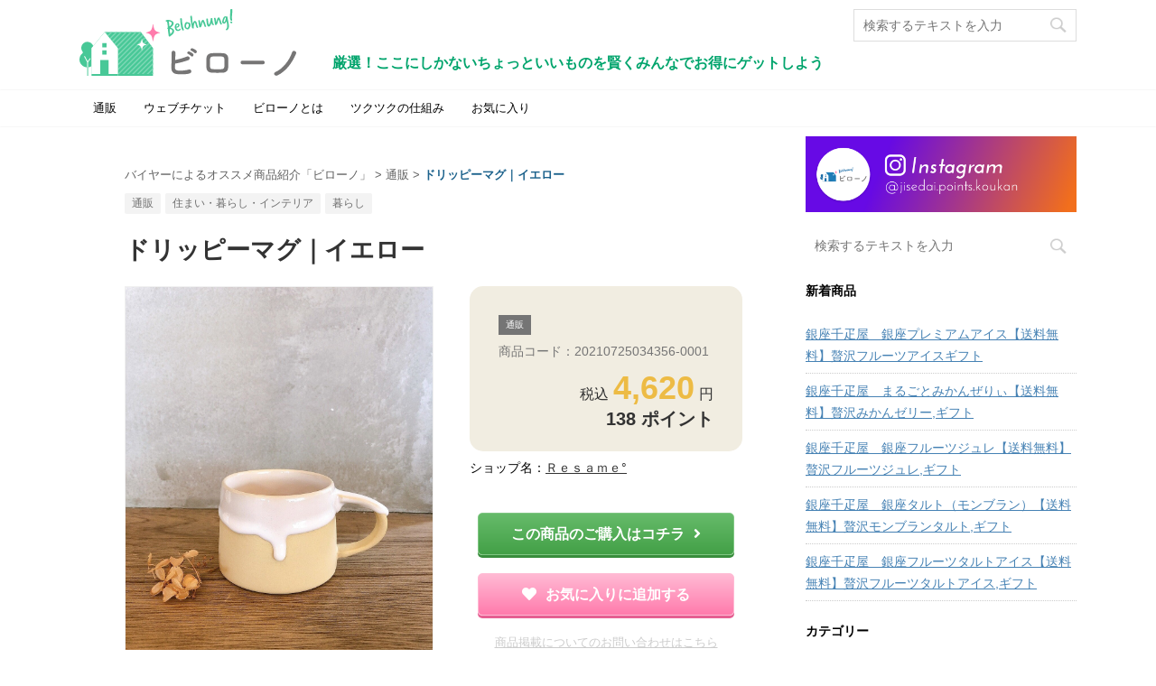

--- FILE ---
content_type: text/html; charset=UTF-8
request_url: https://jisedai-points-koukan.com/item-20210725034356-0001/
body_size: 22932
content:
<!DOCTYPE html>
<!--[if lt IE 7]>
<html class="ie6" lang="ja"> <![endif]-->
<!--[if IE 7]>
<html class="i7" lang="ja"> <![endif]-->
<!--[if IE 8]>
<html class="ie" lang="ja"> <![endif]-->
<!--[if gt IE 8]><!-->
<html lang="ja" class="">
  <!--<![endif]-->
  <head prefix="og: http://ogp.me/ns# fb: http://ogp.me/ns/fb# article: http://ogp.me/ns/article#">
    <meta charset="UTF-8" >
    <meta name="viewport" content="width=device-width,initial-scale=1.0,user-scalable=no,viewport-fit=cover">
    <meta name="format-detection" content="telephone=no" >

    <link rel="alternate" type="application/rss+xml" title="【2024年最新版】バイヤーによるオススメ商品を紹介|ビローノ かしこくお買い物ガイド RSS Feed" href="https://jisedai-points-koukan.com/feed/" />
    <link rel="pingback" href="https://jisedai-points-koukan.com/wordpress/xmlrpc.php" >
    <!--[if lt IE 9]>
    <script src="https://jisedai-points-koukan.com/wordpress/wp-content/cache/asset-cleanup/js/item/affinger5__js__html5shiv-js-vbb63cc23d110c725ba89a905488869190af2c9f4.js"></script>
    <![endif]-->
        <link rel="stylesheet" href="https://pro.fontawesome.com/releases/v5.12.0/css/all.css" integrity="sha384-ekOryaXPbeCpWQNxMwSWVvQ0+1VrStoPJq54shlYhR8HzQgig1v5fas6YgOqLoKz" crossorigin="anonymous">
    <link rel='stylesheet' id='wpacu-combined-css-head-1' href='https://jisedai-points-koukan.com/wordpress/wp-content/cache/asset-cleanup/css/head-e4a9d5f2b89b27de6a5b87c8d528b40882f1b48a.css' type='text/css' media='all' />
    
    
    <meta name='robots' content='index, follow, max-image-preview:large, max-snippet:-1, max-video-preview:-1' />

	<!-- This site is optimized with the Yoast SEO plugin v26.8 - https://yoast.com/product/yoast-seo-wordpress/ -->
	<title>ドリッピーマグ｜イエロー - バイヤーによるオススメ商品紹介ビローノ</title>
	<meta name="description" content="岐阜の多治見で活動する、宮木英至さんのドリッピーマグです。" />
	<meta property="og:locale" content="ja_JP" />
	<meta property="og:type" content="article" />
	<meta property="og:title" content="ドリッピーマグ｜イエロー - バイヤーによるオススメ商品紹介ビローノ" />
	<meta property="og:description" content="岐阜の多治見で活動する、宮木英至さんのドリッピーマグです。" />
	<meta property="og:url" content="https://jisedai-points-koukan.com/item-20210725034356-0001/" />
	<meta property="og:site_name" content="【2024年最新版】バイヤーによるオススメ商品を紹介|ビローノ かしこくお買い物ガイド" />
	<meta property="article:publisher" content="https://www.facebook.com/jisedai.points.koukan" />
	<meta property="article:published_time" content="2022-07-25T03:36:21+00:00" />
	<meta name="author" content="ozora@ozfactory" />
	<meta name="twitter:card" content="summary_large_image" />
	<meta name="twitter:creator" content="@jisedai_points" />
	<meta name="twitter:site" content="@jisedai_points" />
	<meta name="twitter:label1" content="執筆者" />
	<meta name="twitter:data1" content="ozora@ozfactory" />
	<script type="application/ld+json" class="yoast-schema-graph">{"@context":"https://schema.org","@graph":[{"@type":"Article","@id":"https://jisedai-points-koukan.com/item-20210725034356-0001/#article","isPartOf":{"@id":"https://jisedai-points-koukan.com/item-20210725034356-0001/"},"author":{"name":"ozora@ozfactory","@id":"https://jisedai-points-koukan.com/#/schema/person/d836dbd2503d1bcfc1dd64d30d88d474"},"headline":"ドリッピーマグ｜イエロー","datePublished":"2022-07-25T03:36:21+00:00","mainEntityOfPage":{"@id":"https://jisedai-points-koukan.com/item-20210725034356-0001/"},"wordCount":0,"keywords":["食器","マグカップ","器","宮木英至"],"articleSection":["通販","暮らし","住まい・暮らし・インテリア"],"inLanguage":"ja"},{"@type":"WebPage","@id":"https://jisedai-points-koukan.com/item-20210725034356-0001/","url":"https://jisedai-points-koukan.com/item-20210725034356-0001/","name":"ドリッピーマグ｜イエロー - バイヤーによるオススメ商品紹介ビローノ","isPartOf":{"@id":"https://jisedai-points-koukan.com/#website"},"datePublished":"2022-07-25T03:36:21+00:00","author":{"@id":"https://jisedai-points-koukan.com/#/schema/person/d836dbd2503d1bcfc1dd64d30d88d474"},"description":"岐阜の多治見で活動する、宮木英至さんのドリッピーマグです。","breadcrumb":{"@id":"https://jisedai-points-koukan.com/item-20210725034356-0001/#breadcrumb"},"inLanguage":"ja","potentialAction":[{"@type":"ReadAction","target":["https://jisedai-points-koukan.com/item-20210725034356-0001/"]}]},{"@type":"BreadcrumbList","@id":"https://jisedai-points-koukan.com/item-20210725034356-0001/#breadcrumb","itemListElement":[{"@type":"ListItem","position":1,"name":"ホーム","item":"https://jisedai-points-koukan.com/"},{"@type":"ListItem","position":2,"name":"ドリッピーマグ｜イエロー"}]},{"@type":"WebSite","@id":"https://jisedai-points-koukan.com/#website","url":"https://jisedai-points-koukan.com/","name":"【2024年最新版】バイヤーによるオススメ商品を紹介|ビローノ かしこくお買い物ガイド","description":"厳選！ここにしかないちょっといいものを賢くみんなでお得にゲットしよう","potentialAction":[{"@type":"SearchAction","target":{"@type":"EntryPoint","urlTemplate":"https://jisedai-points-koukan.com/?s={search_term_string}"},"query-input":{"@type":"PropertyValueSpecification","valueRequired":true,"valueName":"search_term_string"}}],"inLanguage":"ja"},{"@type":"Person","@id":"https://jisedai-points-koukan.com/#/schema/person/d836dbd2503d1bcfc1dd64d30d88d474","name":"ozora@ozfactory","image":{"@type":"ImageObject","inLanguage":"ja","@id":"https://jisedai-points-koukan.com/#/schema/person/image/","url":"https://secure.gravatar.com/avatar/3e5ec0c24b3b75f6dc07a0aaa98738037ecce92effa80adb0078fe5faebecfc4?s=96&d=mm&r=g","contentUrl":"https://secure.gravatar.com/avatar/3e5ec0c24b3b75f6dc07a0aaa98738037ecce92effa80adb0078fe5faebecfc4?s=96&d=mm&r=g","caption":"ozora@ozfactory"},"url":"https://jisedai-points-koukan.com/author/ozoraozfactory/"}]}</script>
	<!-- / Yoast SEO plugin. -->


<link rel='dns-prefetch' href='//cdn.jsdelivr.net' />
<link rel='dns-prefetch' href='//ajax.googleapis.com' />
<link rel="alternate" type="application/rss+xml" title="【2024年最新版】バイヤーによるオススメ商品を紹介|ビローノ かしこくお買い物ガイド &raquo; フィード" href="https://jisedai-points-koukan.com/feed/" />
<link rel="alternate" type="application/rss+xml" title="【2024年最新版】バイヤーによるオススメ商品を紹介|ビローノ かしこくお買い物ガイド &raquo; コメントフィード" href="https://jisedai-points-koukan.com/comments/feed/" />
<style id='wp-img-auto-sizes-contain-inline-css' type='text/css'>img:is([sizes=auto i],[sizes^="auto," i]){contain-intrinsic-size:3000px 1500px}</style>

<style id='wp-block-library-inline-css' type='text/css'>:root{--wp-block-synced-color:#7a00df;--wp-block-synced-color--rgb:122,0,223;--wp-bound-block-color:var(--wp-block-synced-color);--wp-editor-canvas-background:#ddd;--wp-admin-theme-color:#007cba;--wp-admin-theme-color--rgb:0,124,186;--wp-admin-theme-color-darker-10:#006ba1;--wp-admin-theme-color-darker-10--rgb:0,107,160.5;--wp-admin-theme-color-darker-20:#005a87;--wp-admin-theme-color-darker-20--rgb:0,90,135;--wp-admin-border-width-focus:2px}@media (min-resolution:192dpi){:root{--wp-admin-border-width-focus:1.5px}}.wp-element-button{cursor:pointer}:root .has-very-light-gray-background-color{background-color:#eee}:root .has-very-dark-gray-background-color{background-color:#313131}:root .has-very-light-gray-color{color:#eee}:root .has-very-dark-gray-color{color:#313131}:root .has-vivid-green-cyan-to-vivid-cyan-blue-gradient-background{background:linear-gradient(135deg,#00d084,#0693e3)}:root .has-purple-crush-gradient-background{background:linear-gradient(135deg,#34e2e4,#4721fb 50%,#ab1dfe)}:root .has-hazy-dawn-gradient-background{background:linear-gradient(135deg,#faaca8,#dad0ec)}:root .has-subdued-olive-gradient-background{background:linear-gradient(135deg,#fafae1,#67a671)}:root .has-atomic-cream-gradient-background{background:linear-gradient(135deg,#fdd79a,#004a59)}:root .has-nightshade-gradient-background{background:linear-gradient(135deg,#330968,#31cdcf)}:root .has-midnight-gradient-background{background:linear-gradient(135deg,#020381,#2874fc)}:root{--wp--preset--font-size--normal:16px;--wp--preset--font-size--huge:42px}.has-regular-font-size{font-size:1em}.has-larger-font-size{font-size:2.625em}.has-normal-font-size{font-size:var(--wp--preset--font-size--normal)}.has-huge-font-size{font-size:var(--wp--preset--font-size--huge)}.has-text-align-center{text-align:center}.has-text-align-left{text-align:left}.has-text-align-right{text-align:right}.has-fit-text{white-space:nowrap!important}#end-resizable-editor-section{display:none}.aligncenter{clear:both}.items-justified-left{justify-content:flex-start}.items-justified-center{justify-content:center}.items-justified-right{justify-content:flex-end}.items-justified-space-between{justify-content:space-between}.screen-reader-text{border:0;clip-path:inset(50%);height:1px;margin:-1px;overflow:hidden;padding:0;position:absolute;width:1px;word-wrap:normal!important}.screen-reader-text:focus{background-color:#ddd;clip-path:none;color:#444;display:block;font-size:1em;height:auto;left:5px;line-height:normal;padding:15px 23px 14px;text-decoration:none;top:5px;width:auto;z-index:100000}html :where(.has-border-color){border-style:solid}html :where([style*=border-top-color]){border-top-style:solid}html :where([style*=border-right-color]){border-right-style:solid}html :where([style*=border-bottom-color]){border-bottom-style:solid}html :where([style*=border-left-color]){border-left-style:solid}html :where([style*=border-width]){border-style:solid}html :where([style*=border-top-width]){border-top-style:solid}html :where([style*=border-right-width]){border-right-style:solid}html :where([style*=border-bottom-width]){border-bottom-style:solid}html :where([style*=border-left-width]){border-left-style:solid}html :where(img[class*=wp-image-]){height:auto;max-width:100%}:where(figure){margin:0 0 1em}html :where(.is-position-sticky){--wp-admin--admin-bar--position-offset:var(--wp-admin--admin-bar--height,0px)}@media screen and (max-width:600px){html :where(.is-position-sticky){--wp-admin--admin-bar--position-offset:0px}}</style><style id='global-styles-inline-css' type='text/css'>:root{--wp--preset--aspect-ratio--square:1;--wp--preset--aspect-ratio--4-3:4/3;--wp--preset--aspect-ratio--3-4:3/4;--wp--preset--aspect-ratio--3-2:3/2;--wp--preset--aspect-ratio--2-3:2/3;--wp--preset--aspect-ratio--16-9:16/9;--wp--preset--aspect-ratio--9-16:9/16;--wp--preset--color--black:#000000;--wp--preset--color--cyan-bluish-gray:#abb8c3;--wp--preset--color--white:#ffffff;--wp--preset--color--pale-pink:#f78da7;--wp--preset--color--vivid-red:#cf2e2e;--wp--preset--color--luminous-vivid-orange:#ff6900;--wp--preset--color--luminous-vivid-amber:#fcb900;--wp--preset--color--light-green-cyan:#7bdcb5;--wp--preset--color--vivid-green-cyan:#00d084;--wp--preset--color--pale-cyan-blue:#8ed1fc;--wp--preset--color--vivid-cyan-blue:#0693e3;--wp--preset--color--vivid-purple:#9b51e0;--wp--preset--gradient--vivid-cyan-blue-to-vivid-purple:linear-gradient(135deg,rgb(6,147,227) 0%,rgb(155,81,224) 100%);--wp--preset--gradient--light-green-cyan-to-vivid-green-cyan:linear-gradient(135deg,rgb(122,220,180) 0%,rgb(0,208,130) 100%);--wp--preset--gradient--luminous-vivid-amber-to-luminous-vivid-orange:linear-gradient(135deg,rgb(252,185,0) 0%,rgb(255,105,0) 100%);--wp--preset--gradient--luminous-vivid-orange-to-vivid-red:linear-gradient(135deg,rgb(255,105,0) 0%,rgb(207,46,46) 100%);--wp--preset--gradient--very-light-gray-to-cyan-bluish-gray:linear-gradient(135deg,rgb(238,238,238) 0%,rgb(169,184,195) 100%);--wp--preset--gradient--cool-to-warm-spectrum:linear-gradient(135deg,rgb(74,234,220) 0%,rgb(151,120,209) 20%,rgb(207,42,186) 40%,rgb(238,44,130) 60%,rgb(251,105,98) 80%,rgb(254,248,76) 100%);--wp--preset--gradient--blush-light-purple:linear-gradient(135deg,rgb(255,206,236) 0%,rgb(152,150,240) 100%);--wp--preset--gradient--blush-bordeaux:linear-gradient(135deg,rgb(254,205,165) 0%,rgb(254,45,45) 50%,rgb(107,0,62) 100%);--wp--preset--gradient--luminous-dusk:linear-gradient(135deg,rgb(255,203,112) 0%,rgb(199,81,192) 50%,rgb(65,88,208) 100%);--wp--preset--gradient--pale-ocean:linear-gradient(135deg,rgb(255,245,203) 0%,rgb(182,227,212) 50%,rgb(51,167,181) 100%);--wp--preset--gradient--electric-grass:linear-gradient(135deg,rgb(202,248,128) 0%,rgb(113,206,126) 100%);--wp--preset--gradient--midnight:linear-gradient(135deg,rgb(2,3,129) 0%,rgb(40,116,252) 100%);--wp--preset--font-size--small:13px;--wp--preset--font-size--medium:20px;--wp--preset--font-size--large:36px;--wp--preset--font-size--x-large:42px;--wp--preset--spacing--20:0.44rem;--wp--preset--spacing--30:0.67rem;--wp--preset--spacing--40:1rem;--wp--preset--spacing--50:1.5rem;--wp--preset--spacing--60:2.25rem;--wp--preset--spacing--70:3.38rem;--wp--preset--spacing--80:5.06rem;--wp--preset--shadow--natural:6px 6px 9px rgba(0, 0, 0, 0.2);--wp--preset--shadow--deep:12px 12px 50px rgba(0, 0, 0, 0.4);--wp--preset--shadow--sharp:6px 6px 0px rgba(0, 0, 0, 0.2);--wp--preset--shadow--outlined:6px 6px 0px -3px rgb(255, 255, 255), 6px 6px rgb(0, 0, 0);--wp--preset--shadow--crisp:6px 6px 0px rgb(0, 0, 0)}:where(.is-layout-flex){gap:.5em}:where(.is-layout-grid){gap:.5em}body .is-layout-flex{display:flex}.is-layout-flex{flex-wrap:wrap;align-items:center}.is-layout-flex>:is(*,div){margin:0}body .is-layout-grid{display:grid}.is-layout-grid>:is(*,div){margin:0}:where(.wp-block-columns.is-layout-flex){gap:2em}:where(.wp-block-columns.is-layout-grid){gap:2em}:where(.wp-block-post-template.is-layout-flex){gap:1.25em}:where(.wp-block-post-template.is-layout-grid){gap:1.25em}.has-black-color{color:var(--wp--preset--color--black)!important}.has-cyan-bluish-gray-color{color:var(--wp--preset--color--cyan-bluish-gray)!important}.has-white-color{color:var(--wp--preset--color--white)!important}.has-pale-pink-color{color:var(--wp--preset--color--pale-pink)!important}.has-vivid-red-color{color:var(--wp--preset--color--vivid-red)!important}.has-luminous-vivid-orange-color{color:var(--wp--preset--color--luminous-vivid-orange)!important}.has-luminous-vivid-amber-color{color:var(--wp--preset--color--luminous-vivid-amber)!important}.has-light-green-cyan-color{color:var(--wp--preset--color--light-green-cyan)!important}.has-vivid-green-cyan-color{color:var(--wp--preset--color--vivid-green-cyan)!important}.has-pale-cyan-blue-color{color:var(--wp--preset--color--pale-cyan-blue)!important}.has-vivid-cyan-blue-color{color:var(--wp--preset--color--vivid-cyan-blue)!important}.has-vivid-purple-color{color:var(--wp--preset--color--vivid-purple)!important}.has-black-background-color{background-color:var(--wp--preset--color--black)!important}.has-cyan-bluish-gray-background-color{background-color:var(--wp--preset--color--cyan-bluish-gray)!important}.has-white-background-color{background-color:var(--wp--preset--color--white)!important}.has-pale-pink-background-color{background-color:var(--wp--preset--color--pale-pink)!important}.has-vivid-red-background-color{background-color:var(--wp--preset--color--vivid-red)!important}.has-luminous-vivid-orange-background-color{background-color:var(--wp--preset--color--luminous-vivid-orange)!important}.has-luminous-vivid-amber-background-color{background-color:var(--wp--preset--color--luminous-vivid-amber)!important}.has-light-green-cyan-background-color{background-color:var(--wp--preset--color--light-green-cyan)!important}.has-vivid-green-cyan-background-color{background-color:var(--wp--preset--color--vivid-green-cyan)!important}.has-pale-cyan-blue-background-color{background-color:var(--wp--preset--color--pale-cyan-blue)!important}.has-vivid-cyan-blue-background-color{background-color:var(--wp--preset--color--vivid-cyan-blue)!important}.has-vivid-purple-background-color{background-color:var(--wp--preset--color--vivid-purple)!important}.has-black-border-color{border-color:var(--wp--preset--color--black)!important}.has-cyan-bluish-gray-border-color{border-color:var(--wp--preset--color--cyan-bluish-gray)!important}.has-white-border-color{border-color:var(--wp--preset--color--white)!important}.has-pale-pink-border-color{border-color:var(--wp--preset--color--pale-pink)!important}.has-vivid-red-border-color{border-color:var(--wp--preset--color--vivid-red)!important}.has-luminous-vivid-orange-border-color{border-color:var(--wp--preset--color--luminous-vivid-orange)!important}.has-luminous-vivid-amber-border-color{border-color:var(--wp--preset--color--luminous-vivid-amber)!important}.has-light-green-cyan-border-color{border-color:var(--wp--preset--color--light-green-cyan)!important}.has-vivid-green-cyan-border-color{border-color:var(--wp--preset--color--vivid-green-cyan)!important}.has-pale-cyan-blue-border-color{border-color:var(--wp--preset--color--pale-cyan-blue)!important}.has-vivid-cyan-blue-border-color{border-color:var(--wp--preset--color--vivid-cyan-blue)!important}.has-vivid-purple-border-color{border-color:var(--wp--preset--color--vivid-purple)!important}.has-vivid-cyan-blue-to-vivid-purple-gradient-background{background:var(--wp--preset--gradient--vivid-cyan-blue-to-vivid-purple)!important}.has-light-green-cyan-to-vivid-green-cyan-gradient-background{background:var(--wp--preset--gradient--light-green-cyan-to-vivid-green-cyan)!important}.has-luminous-vivid-amber-to-luminous-vivid-orange-gradient-background{background:var(--wp--preset--gradient--luminous-vivid-amber-to-luminous-vivid-orange)!important}.has-luminous-vivid-orange-to-vivid-red-gradient-background{background:var(--wp--preset--gradient--luminous-vivid-orange-to-vivid-red)!important}.has-very-light-gray-to-cyan-bluish-gray-gradient-background{background:var(--wp--preset--gradient--very-light-gray-to-cyan-bluish-gray)!important}.has-cool-to-warm-spectrum-gradient-background{background:var(--wp--preset--gradient--cool-to-warm-spectrum)!important}.has-blush-light-purple-gradient-background{background:var(--wp--preset--gradient--blush-light-purple)!important}.has-blush-bordeaux-gradient-background{background:var(--wp--preset--gradient--blush-bordeaux)!important}.has-luminous-dusk-gradient-background{background:var(--wp--preset--gradient--luminous-dusk)!important}.has-pale-ocean-gradient-background{background:var(--wp--preset--gradient--pale-ocean)!important}.has-electric-grass-gradient-background{background:var(--wp--preset--gradient--electric-grass)!important}.has-midnight-gradient-background{background:var(--wp--preset--gradient--midnight)!important}.has-small-font-size{font-size:var(--wp--preset--font-size--small)!important}.has-medium-font-size{font-size:var(--wp--preset--font-size--medium)!important}.has-large-font-size{font-size:var(--wp--preset--font-size--large)!important}.has-x-large-font-size{font-size:var(--wp--preset--font-size--x-large)!important}</style>

<style id='classic-theme-styles-inline-css' type='text/css'>/*! This file is auto-generated */
.wp-block-button__link{color:#fff;background-color:#32373c;border-radius:9999px;box-shadow:none;text-decoration:none;padding:calc(.667em + 2px) calc(1.333em + 2px);font-size:1.125em}.wp-block-file__button{background:#32373c;color:#fff;text-decoration:none}</style>
<link rel='stylesheet' id='ccchildpagescss-css' href='https://jisedai-points-koukan.com/wordpress/wp-content/cache/asset-cleanup/css/item/cc-child-pages__includes__css__styles-css-vcef589c527ca8648b5033daf6e40a20f4a4103f2.css' type='text/css' media='all' />







<link rel='stylesheet' id='single-css' href='https://jisedai-points-koukan.com/wordpress/wp-content/themes/affinger5/st-rankcss.php' type='text/css' media='all' />

<script type="text/javascript" src="//ajax.googleapis.com/ajax/libs/jquery/1.11.3/jquery.min.js?ver=1.11.3" id="jquery-js"></script>
<link rel="https://api.w.org/" href="https://jisedai-points-koukan.com/wp-json/" /><link rel="alternate" title="JSON" type="application/json" href="https://jisedai-points-koukan.com/wp-json/wp/v2/posts/394596" /><link rel="EditURI" type="application/rsd+xml" title="RSD" href="https://jisedai-points-koukan.com/wordpress/xmlrpc.php?rsd" />
<link rel='shortlink' href='https://jisedai-points-koukan.com/?p=394596' />
<meta name="robots" content="index, follow" />
<link rel="amphtml" href="https://jisedai-points-koukan.com/item-20210725034356-0001/amp/">	<link rel="alternate" media="only screen and (max-width: 599px)" href="https://jisedai-points-koukan.com/item-20210725034356-0001/amp/">
<link rel="shortcut icon" href="https://jisedai-points-koukan.com/wordpress/wp-content/uploads/2021/01/favicon.ico" >
<link rel="apple-touch-icon-precomposed" href="https://jisedai-points-koukan.com/wordpress/wp-content/uploads/2021/01/siteicon.jpg" />
<!-- Global site tag (gtag.js) - Google Analytics -->
<script async src="https://www.googletagmanager.com/gtag/js?id=G-QKES3HK43H"></script>
<script>
  window.dataLayer = window.dataLayer || [];
  function gtag(){dataLayer.push(arguments);}
  gtag('js', new Date());

  gtag('config', 'G-QKES3HK43H');
</script>
<link rel="canonical" href="https://jisedai-points-koukan.com/item-20210725034356-0001/" />
<style type="text/css" id="custom-background-css">body.custom-background{background-color:#fff}</style>
	<link rel="icon" href="https://jisedai-points-koukan.com/wordpress/wp-content/uploads/2021/01/cropped-siteicon-32x32.jpg" sizes="32x32" />
<link rel="icon" href="https://jisedai-points-koukan.com/wordpress/wp-content/uploads/2021/01/cropped-siteicon-192x192.jpg" sizes="192x192" />
<link rel="apple-touch-icon" href="https://jisedai-points-koukan.com/wordpress/wp-content/uploads/2021/01/cropped-siteicon-180x180.jpg" />
<meta name="msapplication-TileImage" content="https://jisedai-points-koukan.com/wordpress/wp-content/uploads/2021/01/cropped-siteicon-270x270.jpg" />
		<style type="text/css" id="wp-custom-css">.ccchildpages{justify-content:center;display:flex;flex-wrap:wrap;align-items:baseline}.ccchildpage{background:#fff;color:#333;padding:5px!important;margin:5px!important;border:#eee 1px solid}.ccchildpage h3{border:none!important;margin:0px!important;text-align:center!important;padding-right:0!important;font-size:18px!important;line-height:1.2em!important}.ccpages_more{text-align:right}.parent-pageid-69202 .post h3{display:none!important}@media screen and (max-width:680px){.twocol .ccchildpage,.threecol .ccchildpage,.fourcol .ccchildpage{width:46%;float:left!important}}</style>
		<noscript><style id="rocket-lazyload-nojs-css">.rll-youtube-player,[data-lazy-src]{display:none!important}</style></noscript>    	<script>
		(function (i, s, o, g, r, a, m) {
			i['GoogleAnalyticsObject'] = r;
			i[r] = i[r] || function () {
					(i[r].q = i[r].q || []).push(arguments)
				}, i[r].l = 1 * new Date();
			a = s.createElement(o),
				m = s.getElementsByTagName(o)[0];
			a.async = 1;
			a.src = g;
			m.parentNode.insertBefore(a, m)
		})(window, document, 'script', '//www.google-analytics.com/analytics.js', 'ga');

		ga('create', 'UA-143613979-1', 'auto');
		ga('send', 'pageview');

	</script>
	        


<script>
jQuery(function(){
    jQuery('.st-btn-open').click(function(){
        jQuery(this).next('.st-slidebox').stop(true, true).slideToggle();
    });
});
</script>

<script>
	jQuery(function(){
		jQuery("#toc_container:not(:has(ul ul))").addClass("only-toc");
		jQuery(".st-ac-box ul:has(.cat-item)").each(function(){
			jQuery(this).addClass("st-ac-cat");
		});
	});
</script>

<script>
	jQuery(function(){
						jQuery('.st-star').parent('.rankh4').css('padding-bottom','5px'); // スターがある場合のランキング見出し調整
	});
</script>
      </head>
  <body class="wp-singular post-template-default single single-post postid-394596 single-format-standard custom-background wp-theme-affinger5 wp-child-theme-affinger5-child not-front-page" >

        <div id="st-ami">
        <div id="wrapper" class="">
        <div id="wrapper-in">
          <header id="">
            <div id="headbox-bg">
              <div class="clearfix" id="headbox">
                    <nav id="s-navi" class="pcnone">
      <dl class="acordion">
        <dt class="trigger">
          <p class="acordion_button"><span class="op has-text"><i class="far fa-bars"></i></span></p>
    
          <!-- 追加メニュー -->
          
          <!-- 追加メニュー2 -->
          
            </dt>

        <dd class="acordion_tree">
          <div class="acordion_tree_content">

            

                            <div class="menu-%e3%83%84%e3%82%af%e3%83%84%e3%82%afver%e3%83%a1%e3%83%8b%e3%83%a5%e3%83%bc-container"><ul id="menu-%e3%83%84%e3%82%af%e3%83%84%e3%82%afver%e3%83%a1%e3%83%8b%e3%83%a5%e3%83%bc" class="menu"><li id="menu-item-203601" class="menu-item menu-item-type-taxonomy menu-item-object-category current-post-ancestor current-menu-parent current-post-parent menu-item-203601"><a href="https://jisedai-points-koukan.com/category/cat964/"><span class="menu-item-label">通販</span></a></li>
<li id="menu-item-203602" class="menu-item menu-item-type-taxonomy menu-item-object-category menu-item-203602"><a href="https://jisedai-points-koukan.com/category/cat1003/"><span class="menu-item-label">ウェブチケット</span></a></li>
<li id="menu-item-203595" class="menu-item menu-item-type-post_type menu-item-object-page menu-item-203595"><a href="https://jisedai-points-koukan.com/about-us/"><span class="menu-item-label">ビローノとは</span></a></li>
<li id="menu-item-203596" class="menu-item menu-item-type-post_type menu-item-object-page menu-item-203596"><a href="https://jisedai-points-koukan.com/system/"><span class="menu-item-label">ツクツクの仕組み</span></a></li>
<li id="menu-item-203597" class="menu-item menu-item-type-post_type menu-item-object-page menu-item-203597"><a href="https://jisedai-points-koukan.com/wishlist/"><span class="menu-item-label">お気に入り</span></a></li>
</ul></div>              <div class="clear"></div>

            
          </div>
        </dd>
      </dl>
    </nav>
                    <div id="header-l">
                    
            
			
				<!-- キャプション -->
				                
					              		 	 <p class="descr sitenametop">
               		     	厳選！ここにしかないちょっといいものを賢くみんなでお得にゲットしよう               			 </p>
					                    
				                
				<!-- ロゴ又はブログ名 -->
				              		  <p class="sitename"><a href="https://jisedai-points-koukan.com/">
                  		                        		  <img class="sitename-bottom" alt="【2024年最新版】バイヤーによるオススメ商品を紹介|ビローノ かしこくお買い物ガイド" src="data:image/svg+xml,%3Csvg%20xmlns='http://www.w3.org/2000/svg'%20viewBox='0%200%200%200'%3E%3C/svg%3E" data-lazy-src="https://jisedai-points-koukan.com/wordpress/wp-content/uploads/2021/01/logo-2.svg" ><noscript><img class="sitename-bottom" alt="【2024年最新版】バイヤーによるオススメ商品を紹介|ビローノ かしこくお買い物ガイド" src="https://jisedai-points-koukan.com/wordpress/wp-content/uploads/2021/01/logo-2.svg" ></noscript>
                   		               		  </a></p>
            					<!-- ロゴ又はブログ名ここまで -->

			    
		
                      </div><!-- /#header-l -->
                <div id="header-r" class="smanone">
                                    
	<div id="search-3" class="headbox widget_search"><div class="search">
  <form method="get" class="searchform" action="https://jisedai-points-koukan.com/">
    <label class="hidden" for="s">
            <input type="text" placeholder="検索するテキストを入力" value="" name="s" class="s" />
      <input type="image" src="https://jisedai-points-koukan.com/wordpress/wp-content/themes/affinger5/images/search.png" alt="検索" class="searchsubmit" />
    </label>
  </form>
</div>
<!-- /stinger --> </div>                </div><!-- /#header-r -->
              </div><!-- /#headbox-bg -->
            </div><!-- /#headbox clearfix -->





            
            
            
                      
<div id="gazou-wide">
			<div id="st-menubox">
			<div id="st-menuwide">
				<nav class="smanone clearfix"><ul id="menu-%e3%83%84%e3%82%af%e3%83%84%e3%82%afver%e3%83%a1%e3%83%8b%e3%83%a5%e3%83%bc-1" class="menu"><li class="menu-item menu-item-type-taxonomy menu-item-object-category current-post-ancestor current-menu-parent current-post-parent menu-item-203601"><a href="https://jisedai-points-koukan.com/category/cat964/">通販</a></li>
<li class="menu-item menu-item-type-taxonomy menu-item-object-category menu-item-203602"><a href="https://jisedai-points-koukan.com/category/cat1003/">ウェブチケット</a></li>
<li class="menu-item menu-item-type-post_type menu-item-object-page menu-item-203595"><a href="https://jisedai-points-koukan.com/about-us/">ビローノとは</a></li>
<li class="menu-item menu-item-type-post_type menu-item-object-page menu-item-203596"><a href="https://jisedai-points-koukan.com/system/">ツクツクの仕組み</a></li>
<li class="menu-item menu-item-type-post_type menu-item-object-page menu-item-203597"><a href="https://jisedai-points-koukan.com/wishlist/">お気に入り</a></li>
</ul></nav>			</div>
		</div>
				</div>
          
          
          </header>

          

          <div id="content-w">

          
          





<!--header img-->
	<!--img src="https://jisedai-points-koukan.com/wordpress/wp-content/themes/affinger5-child/images/header.png" class="header-img"/-->

<div id="content" class="clearfix">
  <div id="contentInner">

    <main>
      <article>
        <div id="post-394596" class="st-post post-394596 post type-post status-publish format-standard hentry category-cat964 category-cat977 category-cat975 tag-4432 tag-10652 tag-14536 tag-22914">

      
                  

          <!--ぱんくず -->
                    <div id="breadcrumb">
          <ol itemscope itemtype="http://schema.org/BreadcrumbList">
               <li itemprop="itemListElement" itemscope
      itemtype="http://schema.org/ListItem"><a href="https://jisedai-points-koukan.com" itemprop="item"><span itemprop="name">バイヤーによるオススメ商品紹介「ビローノ」</span></a> > <meta itemprop="position" content="1" /></li>
                          <li itemprop="itemListElement" itemscope
      itemtype="http://schema.org/ListItem"><a href="https://jisedai-points-koukan.com/category/cat964/" itemprop="item">
              <span itemprop="name">通販</span> </a> &gt;<meta itemprop="position" content="2" /></li> 
                          <li><span class="current">ドリッピーマグ｜イエロー</span></li>
          </ol>
          </div>
                    <!--/ ぱんくず -->

          <!--ループ開始 -->
           
		 <p class="st-catgroup"> 
			  <a href="https://jisedai-points-koukan.com/category/cat964/" title="View all posts in " rel="category tag"><span class="catname st-catid">通販<span></a><a href="https://jisedai-points-koukan.com/category/cat964/cat975/" title="View all posts in " rel="category tag"><span class="catname st-catid">住まい・暮らし・インテリア<span></a><a href="https://jisedai-points-koukan.com/category/cat964/cat975/cat977/" title="View all posts in " rel="category tag"><span class="catname st-catid">暮らし<span></a>		</p>
         

          <h1 class="entry-title">ドリッピーマグ｜イエロー</h1>

          <div class="blogbox st-hide">
            <p><span class="kdate">
                              投稿日：<time class="updated" datetime="2022-07-25T12:36:21+0900">2022年7月25日</time>
                          </span></p>
          </div>

          
          <div class="mainbox">
            <div id="nocopy" ><!-- コピー禁止エリアここから -->
                                                    
              <div class="entry-content">

                <!-- ここにコンテンツを挟む -->
<!-- 
<pre>array(15) {
  ["applicable_requirements"]=>
  NULL
  ["product_code"]=>
  string(19) "20210725034356-0001"
  ["points"]=>
  string(3) "138"
  ["business_name"]=>
  string(20) "Ｒｅｓａｍｅ°"
  ["image_1"]=>
  string(86) "https://cms2.tsuku2.shop/pic/item/0000108394/0000108394_20210726_111704_477210_ORG.jpg"
  ["image_2"]=>
  string(86) "https://cms2.tsuku2.shop/pic/item/0000108394/0000108394_20210720_130907_886367_ORG.jpg"
  ["image_3"]=>
  NULL
  ["image_citation_source"]=>
  string(62) "おすそわけマーケットプレイス「ツクツク!!」"
  ["image_citation_source_url"]=>
  string(23) "https://home.tsuku2.jp/"
  ["notes"]=>
  string(1619) "■color：ホワイト×イエロー<br />
■size：口径約７㎝×高さ８㎝<br />
■素材：磁器<br />
■使用可否<br />
・オーブン　×<br />
・電子レンジ　×<br />
・食器洗い洗浄機　×<br />
<br />
◇宮木英至さん<br />
岐阜県多治見市に工房を構える作家「宮木英至」さんは、型を使った鋳込みという技法で作陶されています。<br />
主に量産する際に分業で行われることが多い技法ですが、すべての行程をご自身の工房で行うことで、新しい表現や可能性を追求されています。<br />
デニム生地のような深みのあるインディゴと、晴れた空のような明るいナイルブルーの作品が目を奪われます<br />
http://eijimiyaki.jp<br />
ーーーーーーーーーーーーーーーーーーーーーーーーー<br />
ご一緒にいかがですか？<br />
◇ドリッピーマグ｜ブラック<br />
https://ec.tsuku2.jp/items/20210725030515-0001?t=3&amp;Ino=000010491500<br />
◇ドリッピーマグ｜ブルー<br />
https://ec.tsuku2.jp/items/20210725032743-0001?t=3&amp;Ino=000010491500<br />
◇ドリッピーマグ｜ホワイト<br />
https://ec.tsuku2.jp/items/20210720010800-0001?t=3&amp;Ino=000010491500<br />
◇ドリッピーマグ｜ブルーグレー<br />
https://ec.tsuku2.jp/items/20210725032138-0001?t=3&amp;Ino=000010491500<br />
◇ドリッピーマグ｜カーキー<br />
https://ec.tsuku2.jp/items/20210725033707-0001?t=3&amp;Ino=000010491500<br />
ーーーーーーーーーーーーーーーーーーーーーーーー"
  ["shipping_method"]=>
  NULL
  ["transition_url"]=>
  string(67) "https://ec.tsuku2.jp/items/20210725034356-0001?t=3&Ino=000011370600"
  ["price"]=>
  string(4) "4620"
  ["shop_name"]=>
  string(20) "Ｒｅｓａｍｅ°"
  ["shop_url"]=>
  string(36) "https://ec.tsuku2.jp/shop/0000108394"
}
</pre> -->
<div class="m-itemDetail">
  <div class="m-itemDetail__images">
    <div class="m-itemDetailImageSlider">
      <div class="m-itemDetailImageSlider__item"><img src="data:image/svg+xml,%3Csvg%20xmlns='http://www.w3.org/2000/svg'%20viewBox='0%200%200%200'%3E%3C/svg%3E" alt="" class="m-itemDetailImageSlider__image" data-lazy-src="https://cms2.tsuku2.shop/pic/item/0000108394/0000108394_20210726_111704_477210_ORG.jpg"><noscript><img src="https://cms2.tsuku2.shop/pic/item/0000108394/0000108394_20210726_111704_477210_ORG.jpg" alt="" class="m-itemDetailImageSlider__image"></noscript></div>
      <div class="m-itemDetailImageSlider__item"><img src="data:image/svg+xml,%3Csvg%20xmlns='http://www.w3.org/2000/svg'%20viewBox='0%200%200%200'%3E%3C/svg%3E" alt="" class="m-itemDetailImageSlider__image" data-lazy-src="https://cms2.tsuku2.shop/pic/item/0000108394/0000108394_20210720_130907_886367_ORG.jpg"><noscript><img src="https://cms2.tsuku2.shop/pic/item/0000108394/0000108394_20210720_130907_886367_ORG.jpg" alt="" class="m-itemDetailImageSlider__image"></noscript></div>
    </div>
    <div class="m-itemDetailImages">
      <div class="m-itemDetailImages__item" data-slick-index="0"><img src="data:image/svg+xml,%3Csvg%20xmlns='http://www.w3.org/2000/svg'%20viewBox='0%200%200%200'%3E%3C/svg%3E" alt="" class="m-itemDetailImages__image" data-lazy-src="https://cms2.tsuku2.shop/pic/item/0000108394/0000108394_20210726_111704_477210_ORG.jpg"><noscript><img src="https://cms2.tsuku2.shop/pic/item/0000108394/0000108394_20210726_111704_477210_ORG.jpg" alt="" class="m-itemDetailImages__image"></noscript></div>
      <div class="m-itemDetailImages__item" data-slick-index="1"><img src="data:image/svg+xml,%3Csvg%20xmlns='http://www.w3.org/2000/svg'%20viewBox='0%200%200%200'%3E%3C/svg%3E" alt="" class="m-itemDetailImages__image" data-lazy-src="https://cms2.tsuku2.shop/pic/item/0000108394/0000108394_20210720_130907_886367_ORG.jpg"><noscript><img src="https://cms2.tsuku2.shop/pic/item/0000108394/0000108394_20210720_130907_886367_ORG.jpg" alt="" class="m-itemDetailImages__image"></noscript></div>
      <div class="m-itemDetailImages__citation">画像参照元：<a href="https://home.tsuku2.jp/" target="_blank" rel="noopener noreferrer">おすそわけマーケットプレイス「ツクツク!!」</a></div>
    </div>
  </div>
  <div class="m-itemDetail__data">
    <div class="m-itemDetail__dataBox">
      <div class="m-itemDetail__applicableRequirements">		      
	  	<div class="m-itemDetail__applicableRequirementsItem">
	  		通販	      
		</div>	              
      </div>
      <div class="m-itemDetail__productCode">商品コード：20210725034356-0001</div>
      <div class="m-itemDetail__price">4,620</div>
      <div class="m-itemDetail__points">138 <span class="__unit">ポイント</span></div>
    </div>
    <!-- <div class="m-itemDetail__businessName">交換事業者：Ｒｅｓａｍｅ°</div> -->
    <div class="m-itemDetail__shippingMethod">ショップ名：<a href="https://ec.tsuku2.jp/shop/0000108394" target="_blank">Ｒｅｓａｍｅ°</a></div>
    <div class="m-itemDetail__button">
      <p class=" st-mybtn st-reflection st-btn-default" style="background:#43A047; background: linear-gradient(to bottom, #66BB6A, #43A047);border-color:#81C784;border-width:1px;border-radius:5px;font-size:bold%;font-weight:bold;color:#fff;box-shadow:0 3px 0 #388E3C;"><a style="font-weight:bold;color:#fff;" href="https://ec.tsuku2.jp/items/20210725034356-0001?t=3&Ino=000011370600" target="_blank" rel="noopener noreferrer">この商品のご購入はコチラ<i class="fa fa-after fa-angle-right st-css-no" aria-hidden="true"></i></a></p>
      <p class=" st-mybtn st-reflection st-btn-default" style="background: #ff7bac;background: linear-gradient(to bottom, #ffbad4, #ff7bac);border-color: #ffbad4;border-width:1px;border-radius:5px;font-size:bold%;font-weight:bold;color:#fff;box-shadow: 0 3px 0 #e65f92; "><a style="font-weight:bold;color:#fff;" href="javascript:void(0)" data-wishlist-add-item="394596"><i class="fas fa-before fa-heart st-css-no" aria-hidden="true"></i>お気に入りに追加する</a></p>
      <p class=" st-mybtn st-btn-default" style="background: #9a9a9a;background: linear-gradient(to bottom, #d5d5d5, #9a9a9a);border-color: #bbbbbb;border-width:1px;border-radius:5px;font-size:bold%;font-weight:bold;color:#fff;box-shadow: 0 3px 0 #848484; display: none;"><a style="font-weight:bold;color:#fff;" href="javascript:void(0)" data-wishlist-remove-item="394596"><i class="fas fa-before fa-heart st-css-no" aria-hidden="true"></i>お気に入りから外す</a></p>
    </div>


<p class="m-itemDetailImages__citation" style="text-align: center"><a href="mailto:delete@jisedai-points-koukan.com?subject=ビローノ商品掲載について&amp;body=削除を希望される商品ページに間違いが無ければこのまま送信してください。%0D%0A運営側で検討させていただき、数営業日内に対応いたします。%0D%0A%0D%0A■削除をご希望されるページ%0D%0Ahttps%3A%2F%2Fjisedai-points-koukan.com%2Fitem-20210725034356-0001%2F%0D%0A%0D%0A%0D%0A■削除をご希望される理由（任意）%0D%0A">商品掲載についてのお問い合わせはこちら</a></p>
    

	<div class="sns ">
	<ul class="clearfix">
					<!--ツイートボタン-->
			<li class="twitter"> 
			<a rel="nofollow" onclick="window.open('//twitter.com/intent/tweet?url=https%3A%2F%2Fjisedai-points-koukan.com%2Fitem-20210725034356-0001%2F&hashtags=グリーン住宅ポイント&text=%E3%83%89%E3%83%AA%E3%83%83%E3%83%94%E3%83%BC%E3%83%9E%E3%82%B0%EF%BD%9C%E3%82%A4%E3%82%A8%E3%83%AD%E3%83%BC&via=jisedai_points&tw_p=tweetbutton', '', 'width=500,height=450'); return false;"><i class="fa fab fa-twitter"></i><span class="snstext " >Twitter</span></a>
			</li>
		
					<!--シェアボタン-->      
			<li class="facebook">
			<a href="//www.facebook.com/sharer.php?src=bm&u=https%3A%2F%2Fjisedai-points-koukan.com%2Fitem-20210725034356-0001%2F&t=%E3%83%89%E3%83%AA%E3%83%83%E3%83%94%E3%83%BC%E3%83%9E%E3%82%B0%EF%BD%9C%E3%82%A4%E3%82%A8%E3%83%AD%E3%83%BC" target="_blank" rel="nofollow"><i class="fa fab fa-facebook-f"></i><span class="snstext " >Share</span>
			</a>
			</li>
		
					<!--ポケットボタン-->      
			<li class="pocket">
			<a rel="nofollow" onclick="window.open('//getpocket.com/edit?url=https%3A%2F%2Fjisedai-points-koukan.com%2Fitem-20210725034356-0001%2F&title=%E3%83%89%E3%83%AA%E3%83%83%E3%83%94%E3%83%BC%E3%83%9E%E3%82%B0%EF%BD%9C%E3%82%A4%E3%82%A8%E3%83%AD%E3%83%BC', '', 'width=500,height=350'); return false;"><i class="fa fab fa-get-pocket"></i><span class="snstext " >Pocket</span></a></li>
		
					<!--はてブボタン-->
			<li class="hatebu">       
				<a href="//b.hatena.ne.jp/entry/https://jisedai-points-koukan.com/item-20210725034356-0001/" class="hatena-bookmark-button" data-hatena-bookmark-layout="simple" title="ドリッピーマグ｜イエロー" rel="nofollow"><i class="fa st-svg-hateb"></i><span class="snstext " >Hatena</span>
				</a><script type="text/javascript" src="//b.st-hatena.com/js/bookmark_button.js" charset="utf-8" async="async"></script>

			</li>
		
					<!--LINEボタン-->   
			<li class="line">
			<a href="//line.me/R/msg/text/?%E3%83%89%E3%83%AA%E3%83%83%E3%83%94%E3%83%BC%E3%83%9E%E3%82%B0%EF%BD%9C%E3%82%A4%E3%82%A8%E3%83%AD%E3%83%BC%0Ahttps%3A%2F%2Fjisedai-points-koukan.com%2Fitem-20210725034356-0001%2F" target="_blank" rel="nofollow"><i class="fa fa-comment" aria-hidden="true"></i><span class="snstext" >LINE</span></a>
			</li> 
		
					<!--URLコピーボタン-->
			<li class="share-copy">
			<a href="#" rel="nofollow" data-st-copy-text="ドリッピーマグ｜イエロー / https://jisedai-points-koukan.com/item-20210725034356-0001/"><i class="fa fa-clipboard"></i><span class="snstext" >コピーする</span></a>
			</li>
		
	</ul>

	</div> 

	  </div>
  <div class="m-itemDetail__body">
    <p>岐阜の多治見で活動する、宮木英至さんのドリッピーマグです。<br />
とろりとかかった釉薬が可愛らしいマグカップ。マットな質感と艶やかな釉薬の組合せが美しく、角度ごとの表情もまたティータイムをより一層楽しませてくれます。<br />
※釉薬の流れ、デザインが、1つ1つ違う表情になりますが、同一商品として扱っております。作家作品ならではの個体差という魅力をお愉しみください。</p>
  </div>
  <div class="m-itemDetail__notes">■color：ホワイト×イエロー<br />
■size：口径約７㎝×高さ８㎝<br />
■素材：磁器<br />
■使用可否<br />
・オーブン　×<br />
・電子レンジ　×<br />
・食器洗い洗浄機　×<br />
<br />
◇宮木英至さん<br />
岐阜県多治見市に工房を構える作家「宮木英至」さんは、型を使った鋳込みという技法で作陶されています。<br />
主に量産する際に分業で行われることが多い技法ですが、すべての行程をご自身の工房で行うことで、新しい表現や可能性を追求されています。<br />
デニム生地のような深みのあるインディゴと、晴れた空のような明るいナイルブルーの作品が目を奪われます<br />
http://eijimiyaki.jp<br />
ーーーーーーーーーーーーーーーーーーーーーーーーー<br />
ご一緒にいかがですか？<br />
◇ドリッピーマグ｜ブラック<br />
https://ec.tsuku2.jp/items/20210725030515-0001?t=3&amp;Ino=000010491500<br />
◇ドリッピーマグ｜ブルー<br />
https://ec.tsuku2.jp/items/20210725032743-0001?t=3&amp;Ino=000010491500<br />
◇ドリッピーマグ｜ホワイト<br />
https://ec.tsuku2.jp/items/20210720010800-0001?t=3&amp;Ino=000010491500<br />
◇ドリッピーマグ｜ブルーグレー<br />
https://ec.tsuku2.jp/items/20210725032138-0001?t=3&amp;Ino=000010491500<br />
◇ドリッピーマグ｜カーキー<br />
https://ec.tsuku2.jp/items/20210725033707-0001?t=3&amp;Ino=000010491500<br />
ーーーーーーーーーーーーーーーーーーーーーーーー</div>
</div>
              </div>
            </div><!-- コピー禁止エリアここまで -->

                        
					<div class="adbox">
				
							        
	
									<div style="padding-top:10px;">
						
		        
	
					</div>
							</div>
			

            
            <h3>タグ</h3>
            <ul class="m-tagLinks">
                <li class="m-tagLinks__item"><a href="https://jisedai-points-koukan.com/tag/%e9%a3%9f%e5%99%a8/">食器</a></li>
                <li class="m-tagLinks__item"><a href="https://jisedai-points-koukan.com/tag/%e3%83%9e%e3%82%b0%e3%82%ab%e3%83%83%e3%83%97/">マグカップ</a></li>
                <li class="m-tagLinks__item"><a href="https://jisedai-points-koukan.com/tag/%e5%99%a8/">器</a></li>
                <li class="m-tagLinks__item"><a href="https://jisedai-points-koukan.com/tag/%e5%ae%ae%e6%9c%a8%e8%8b%b1%e8%87%b3/">宮木英至</a></li>
            </ul>


                        <p class="author" style="display:none;"><a href="https://jisedai-points-koukan.com/author/ozoraozfactory/" title="ozora@ozfactory" class="vcard author"><span class="fn">author</span></a></p>            
                        <div class="rankingInPost">
              <div class="rankst-wrap"><h3 class="rankh3"><span class="rankh3-in">人気商品ランキング</span></h3><div class="rank-guide"><p>みんなでお得にお買い物できるツクツク商品紹介サイト『ビローノ』で人気のアイテムランキング</p></div><div class="rankid1"><ul class="ranking-box">
<li><div class="m-rankingItem" data-id="428770">
  <div class="m-rankingItem__thumbnail"><a href="https://jisedai-points-koukan.com/post-428770/"><img decoding="async" src="data:image/svg+xml,%3Csvg%20xmlns='http://www.w3.org/2000/svg'%20viewBox='0%200%200%200'%3E%3C/svg%3E" alt="" class="m-rankingItem__thumbnailImage" data-lazy-src="https://jisedai-points-koukan.com/wordpress/wp-content/uploads/2024/05/W-item_1_1_IMG_6199.png"><noscript><img decoding="async" src="https://jisedai-points-koukan.com/wordpress/wp-content/uploads/2024/05/W-item_1_1_IMG_6199.png" alt="" class="m-rankingItem__thumbnailImage"></noscript></a></div>
  <div class="m-rankingItem__info">
    <div class="m-rankingItem__categories">
		 <p class="st-catgroup"> 
			  <a href="https://jisedai-points-koukan.com/category/cat964/" title="View all posts in " rel="category tag"><span class="catname st-catid">通販<span></a><a href="https://jisedai-points-koukan.com/category/cat964/cat978/" title="View all posts in " rel="category tag"><span class="catname st-catid">ベビー・キッズ・マタニティー<span></a><a href="https://jisedai-points-koukan.com/category/cat964/cat978/cat979/" title="View all posts in " rel="category tag"><span class="catname st-catid">ベビー<span></a>		</p>	    
	    

    </div>
    <h4 class="m-rankingItem__title st-css-no st-css-no2"><a href="https://jisedai-points-koukan.com/post-428770/">ボクサーパンツクレイドル|チンポジの最適解</a></h4>
      <div class="m-rankingItem__price">7,000</div>
      <div class="m-rankingItem__points">0 <span class="__unit">ポイント</span></div>


    <div class="m-rankingItem__content">1000km走り考え続けた高機能ボクサーパンツ「クレイドル」</div>
  </div>
</div>
</li>
<li><div class="m-rankingItem" data-id="428782">
  <div class="m-rankingItem__thumbnail"><a href="https://jisedai-points-koukan.com/post-428782/"><img decoding="async" src="data:image/svg+xml,%3Csvg%20xmlns='http://www.w3.org/2000/svg'%20viewBox='0%200%200%200'%3E%3C/svg%3E" alt="" class="m-rankingItem__thumbnailImage" data-lazy-src="https://jisedai-points-koukan.com/wordpress/wp-content/uploads/2024/06/坂井シェフローストビーフ-scaled.jpg"><noscript><img decoding="async" src="https://jisedai-points-koukan.com/wordpress/wp-content/uploads/2024/06/坂井シェフローストビーフ-scaled.jpg" alt="" class="m-rankingItem__thumbnailImage"></noscript></a></div>
  <div class="m-rankingItem__info">
    <div class="m-rankingItem__categories">
		 <p class="st-catgroup"> 
			  <a href="https://jisedai-points-koukan.com/category/cat964/" title="View all posts in " rel="category tag"><span class="catname st-catid">通販<span></a><a href="https://jisedai-points-koukan.com/category/cat1003/cat1014/" title="View all posts in " rel="category tag"><span class="catname st-catid">グルメ<span></a><a href="https://jisedai-points-koukan.com/category/cat1003/cat1014/cat1017/" title="View all posts in " rel="category tag"><span class="catname st-catid">グルメチケット<span></a><a href="https://jisedai-points-koukan.com/category/cat1003/cat1014/cat1022/" title="View all posts in " rel="category tag"><span class="catname st-catid">テイクアウト<span></a>		</p>	    
	    

    </div>
    <h4 class="m-rankingItem__title st-css-no st-css-no2"><a href="https://jisedai-points-koukan.com/post-428782/">坂井宏行シェフ監修ローストビーフとガーリックペッパーソース</a></h4>
      <div class="m-rankingItem__price">5,400</div>
      <div class="m-rankingItem__points">0 <span class="__unit">ポイント</span></div>


    <div class="m-rankingItem__content">フジテレビ系列『料理の鉄人』の最強鉄人として有名な『ラ・ロシェル』</div>
  </div>
</div>
</li>
<li><div class="m-rankingItem" data-id="428872">
  <div class="m-rankingItem__thumbnail"><a href="https://jisedai-points-koukan.com/post-428872/"><img decoding="async" src="data:image/svg+xml,%3Csvg%20xmlns='http://www.w3.org/2000/svg'%20viewBox='0%200%200%200'%3E%3C/svg%3E" alt="" class="m-rankingItem__thumbnailImage" data-lazy-src="https://jisedai-points-koukan.com/wordpress/wp-content/uploads/2024/06/700_1.jpg"><noscript><img decoding="async" src="https://jisedai-points-koukan.com/wordpress/wp-content/uploads/2024/06/700_1.jpg" alt="" class="m-rankingItem__thumbnailImage"></noscript></a></div>
  <div class="m-rankingItem__info">
    <div class="m-rankingItem__categories">
		 <p class="st-catgroup"> 
			  <a href="https://jisedai-points-koukan.com/category/cat964/" title="View all posts in " rel="category tag"><span class="catname st-catid">通販<span></a><a href="https://jisedai-points-koukan.com/category/cat1003/cat1014/" title="View all posts in " rel="category tag"><span class="catname st-catid">グルメ<span></a><a href="https://jisedai-points-koukan.com/category/cat1003/cat1014/cat1017/" title="View all posts in " rel="category tag"><span class="catname st-catid">グルメチケット<span></a><a href="https://jisedai-points-koukan.com/category/cat1003/cat1014/cat1022/" title="View all posts in " rel="category tag"><span class="catname st-catid">テイクアウト<span></a><a href="https://jisedai-points-koukan.com/category/cat1003/cat1012/cat1011/" title="View all posts in " rel="category tag"><span class="catname st-catid">食事会・ランチ会<span></a><a href="https://jisedai-points-koukan.com/category/cat964/cat975/%e9%a3%9f%e5%93%81/" title="View all posts in " rel="category tag"><span class="catname st-catid">食品<span></a>		</p>	    
	    

    </div>
    <h4 class="m-rankingItem__title st-css-no st-css-no2"><a href="https://jisedai-points-koukan.com/post-428872/">【贈り物の定番】贈った方も贈られた方も満足</a></h4>
      <div class="m-rankingItem__price">4,860</div>
      <div class="m-rankingItem__points">0 <span class="__unit">ポイント</span></div>


    <div class="m-rankingItem__content">千疋屋フルーツコンポート</div>
  </div>
</div>
</li>
<li><div class="m-rankingItem" data-id="307140">
  <div class="m-rankingItem__thumbnail"><a href="https://jisedai-points-koukan.com/item-00027346060022-0001/"><img decoding="async" src="data:image/svg+xml,%3Csvg%20xmlns='http://www.w3.org/2000/svg'%20viewBox='0%200%200%200'%3E%3C/svg%3E" alt="" class="m-rankingItem__thumbnailImage" data-lazy-src="https://cms2.tsuku2.shop/pic/item/0000101399/0000101399_20200606_013711_2175_ORG.jpg"><noscript><img decoding="async" src="https://cms2.tsuku2.shop/pic/item/0000101399/0000101399_20200606_013711_2175_ORG.jpg" alt="" class="m-rankingItem__thumbnailImage"></noscript></a></div>
  <div class="m-rankingItem__info">
    <div class="m-rankingItem__categories">
		 <p class="st-catgroup"> 
			  <a href="https://jisedai-points-koukan.com/category/cat964/" title="View all posts in " rel="category tag"><span class="catname st-catid">通販<span></a><a href="https://jisedai-points-koukan.com/category/cat964/cat972/" title="View all posts in " rel="category tag"><span class="catname st-catid">食品・ドリンク<span></a><a href="https://jisedai-points-koukan.com/category/cat964/cat972/cat973/" title="View all posts in " rel="category tag"><span class="catname st-catid">食品<span></a>		</p>	    
	    

    </div>
    <h4 class="m-rankingItem__title st-css-no st-css-no2"><a href="https://jisedai-points-koukan.com/item-00027346060022-0001/">定番人気商品</a></h4>
      <div class="m-rankingItem__price">573</div>
      <div class="m-rankingItem__points">17 <span class="__unit">ポイント</span></div>


    <div class="m-rankingItem__content">オリジナル餃子(6個入り)野菜とにんにくの旨みたっぷり餃子</div>
  </div>
</div>
</li>
<li><div class="m-rankingItem" data-id="428813">
  <div class="m-rankingItem__thumbnail"><a href="https://jisedai-points-koukan.com/post-428813/"><img decoding="async" src="data:image/svg+xml,%3Csvg%20xmlns='http://www.w3.org/2000/svg'%20viewBox='0%200%200%200'%3E%3C/svg%3E" alt="" class="m-rankingItem__thumbnailImage" data-lazy-src="https://jisedai-points-koukan.com/wordpress/wp-content/uploads/2024/06/牛100トリュフソース1.jpg"><noscript><img decoding="async" src="https://jisedai-points-koukan.com/wordpress/wp-content/uploads/2024/06/牛100トリュフソース1.jpg" alt="" class="m-rankingItem__thumbnailImage"></noscript></a></div>
  <div class="m-rankingItem__info">
    <div class="m-rankingItem__categories">
		 <p class="st-catgroup"> 
			  <a href="https://jisedai-points-koukan.com/category/cat964/" title="View all posts in " rel="category tag"><span class="catname st-catid">通販<span></a><a href="https://jisedai-points-koukan.com/category/cat1003/cat1014/" title="View all posts in " rel="category tag"><span class="catname st-catid">グルメ<span></a><a href="https://jisedai-points-koukan.com/category/cat1003/cat1014/cat1017/" title="View all posts in " rel="category tag"><span class="catname st-catid">グルメチケット<span></a><a href="https://jisedai-points-koukan.com/category/cat1003/cat1014/cat1022/" title="View all posts in " rel="category tag"><span class="catname st-catid">テイクアウト<span></a><a href="https://jisedai-points-koukan.com/category/cat1003/cat1012/cat1011/" title="View all posts in " rel="category tag"><span class="catname st-catid">食事会・ランチ会<span></a><a href="https://jisedai-points-koukan.com/category/cat964/cat975/%e9%a3%9f%e5%93%81/" title="View all posts in " rel="category tag"><span class="catname st-catid">食品<span></a>		</p>	    
	    

    </div>
    <h4 class="m-rankingItem__title st-css-no st-css-no2"><a href="https://jisedai-points-koukan.com/post-428813/">落合務シェフ監修の特製牛肉100％ハンバーグと黒トリュフソース</a></h4>
      <div class="m-rankingItem__price">5,400</div>
      <div class="m-rankingItem__points">0 <span class="__unit">ポイント</span></div>


    <div class="m-rankingItem__content">予約困難な名店「ラ・ベットラ・ダ・オチアイ」の味をご自宅で！</div>
  </div>
</div>
</li>
<li><div class="m-rankingItem" data-id="307142">
  <div class="m-rankingItem__thumbnail"><a href="https://jisedai-points-koukan.com/item-01129821200332-0001/"><img decoding="async" src="data:image/svg+xml,%3Csvg%20xmlns='http://www.w3.org/2000/svg'%20viewBox='0%200%200%200'%3E%3C/svg%3E" alt="" class="m-rankingItem__thumbnailImage" data-lazy-src="https://cms2.tsuku2.shop/pic/item/0000103837/0000103837_20201217_182258_720522_ORG.jpg"><noscript><img decoding="async" src="https://cms2.tsuku2.shop/pic/item/0000103837/0000103837_20201217_182258_720522_ORG.jpg" alt="" class="m-rankingItem__thumbnailImage"></noscript></a></div>
  <div class="m-rankingItem__info">
    <div class="m-rankingItem__categories">
		 <p class="st-catgroup"> 
			  <a href="https://jisedai-points-koukan.com/category/cat964/" title="View all posts in " rel="category tag"><span class="catname st-catid">通販<span></a><a href="https://jisedai-points-koukan.com/category/cat964/cat972/" title="View all posts in " rel="category tag"><span class="catname st-catid">食品・ドリンク<span></a><a href="https://jisedai-points-koukan.com/category/cat964/cat972/cat973/" title="View all posts in " rel="category tag"><span class="catname st-catid">食品<span></a>		</p>	    
	    

    </div>
    <h4 class="m-rankingItem__title st-css-no st-css-no2"><a href="https://jisedai-points-koukan.com/item-01129821200332-0001/">【定期購入契約のお客様・配達限定】さくらもみじミックス</a></h4>
      <div class="m-rankingItem__price">550</div>
      <div class="m-rankingItem__points">17 <span class="__unit">ポイント</span></div>


    <div class="m-rankingItem__content">一度触れてしまうともう戻れません。</div>
  </div>
</div>
</li>
<li><div class="m-rankingItem" data-id="428857">
  <div class="m-rankingItem__thumbnail"><a href="https://jisedai-points-koukan.com/post-428857/"><img decoding="async" src="data:image/svg+xml,%3Csvg%20xmlns='http://www.w3.org/2000/svg'%20viewBox='0%200%200%200'%3E%3C/svg%3E" alt="" class="m-rankingItem__thumbnailImage" data-lazy-src="https://jisedai-points-koukan.com/wordpress/wp-content/uploads/2024/06/SQ_1-1.jpg"><noscript><img decoding="async" src="https://jisedai-points-koukan.com/wordpress/wp-content/uploads/2024/06/SQ_1-1.jpg" alt="" class="m-rankingItem__thumbnailImage"></noscript></a></div>
  <div class="m-rankingItem__info">
    <div class="m-rankingItem__categories">
		 <p class="st-catgroup"> 
			  <a href="https://jisedai-points-koukan.com/category/cat964/" title="View all posts in " rel="category tag"><span class="catname st-catid">通販<span></a><a href="https://jisedai-points-koukan.com/category/cat1003/cat1014/" title="View all posts in " rel="category tag"><span class="catname st-catid">グルメ<span></a><a href="https://jisedai-points-koukan.com/category/cat1003/cat1014/cat1017/" title="View all posts in " rel="category tag"><span class="catname st-catid">グルメチケット<span></a><a href="https://jisedai-points-koukan.com/category/cat1003/cat1014/cat1022/" title="View all posts in " rel="category tag"><span class="catname st-catid">テイクアウト<span></a><a href="https://jisedai-points-koukan.com/category/cat1003/cat1012/cat1011/" title="View all posts in " rel="category tag"><span class="catname st-catid">食事会・ランチ会<span></a><a href="https://jisedai-points-koukan.com/category/cat964/cat975/%e9%a3%9f%e5%93%81/" title="View all posts in " rel="category tag"><span class="catname st-catid">食品<span></a>		</p>	    
	    

    </div>
    <h4 class="m-rankingItem__title st-css-no st-css-no2"><a href="https://jisedai-points-koukan.com/post-428857/">有名シェフ監修カレー5種</a></h4>
      <div class="m-rankingItem__price">5,400</div>
      <div class="m-rankingItem__points">0 <span class="__unit">ポイント</span></div>


    <div class="m-rankingItem__content">モナリザ、アルポルト、神戸精養軒、エクティル、乃木坂しん。名店の味をご自宅で堪能。</div>
  </div>
</div>
</li>
<li><div class="m-rankingItem" data-id="307145">
  <div class="m-rankingItem__thumbnail"><a href="https://jisedai-points-koukan.com/item-20140562104302-0001/"><img decoding="async" src="data:image/svg+xml,%3Csvg%20xmlns='http://www.w3.org/2000/svg'%20viewBox='0%200%200%200'%3E%3C/svg%3E" alt="" class="m-rankingItem__thumbnailImage" data-lazy-src="https://cms2.tsuku2.shop/pic/item/0000141705/item_20220518_225736_252_L.jpg"><noscript><img decoding="async" src="https://cms2.tsuku2.shop/pic/item/0000141705/item_20220518_225736_252_L.jpg" alt="" class="m-rankingItem__thumbnailImage"></noscript></a></div>
  <div class="m-rankingItem__info">
    <div class="m-rankingItem__categories">
		 <p class="st-catgroup"> 
			  <a href="https://jisedai-points-koukan.com/category/cat964/" title="View all posts in " rel="category tag"><span class="catname st-catid">通販<span></a><a href="https://jisedai-points-koukan.com/category/cat964/cat972/" title="View all posts in " rel="category tag"><span class="catname st-catid">食品・ドリンク<span></a><a href="https://jisedai-points-koukan.com/category/cat964/cat972/cat973/" title="View all posts in " rel="category tag"><span class="catname st-catid">食品<span></a>		</p>	    
	    

    </div>
    <h4 class="m-rankingItem__title st-css-no st-css-no2"><a href="https://jisedai-points-koukan.com/item-20140562104302-0001/">台湾マンゴーの産地！台南から直送「愛文マンゴー」！！</a></h4>
      <div class="m-rankingItem__price">9,500</div>
      <div class="m-rankingItem__points">300 <span class="__unit">ポイント</span></div>


    <div class="m-rankingItem__content">驚きの2.5kg</div>
  </div>
</div>
</li>
<li><div class="m-rankingItem" data-id="364546">
  <div class="m-rankingItem__thumbnail"><a href="https://jisedai-points-koukan.com/item-00279700252132-0001/"><img decoding="async" src="data:image/svg+xml,%3Csvg%20xmlns='http://www.w3.org/2000/svg'%20viewBox='0%200%200%200'%3E%3C/svg%3E" alt="" class="m-rankingItem__thumbnailImage" data-lazy-src="https://cms2.tsuku2.shop/pic/item/0000212139/item_20220519_184433_213_L.jpg"><noscript><img decoding="async" src="https://cms2.tsuku2.shop/pic/item/0000212139/item_20220519_184433_213_L.jpg" alt="" class="m-rankingItem__thumbnailImage"></noscript></a></div>
  <div class="m-rankingItem__info">
    <div class="m-rankingItem__categories">
		 <p class="st-catgroup"> 
			  <a href="https://jisedai-points-koukan.com/category/cat964/" title="View all posts in " rel="category tag"><span class="catname st-catid">通販<span></a><a href="https://jisedai-points-koukan.com/category/cat964/cat972/" title="View all posts in " rel="category tag"><span class="catname st-catid">食品・ドリンク<span></a><a href="https://jisedai-points-koukan.com/category/cat964/cat972/cat973/" title="View all posts in " rel="category tag"><span class="catname st-catid">食品<span></a>		</p>	    
	    

    </div>
    <h4 class="m-rankingItem__title st-css-no st-css-no2"><a href="https://jisedai-points-koukan.com/item-00279700252132-0001/">神戸牛希少部位玉手箱</a></h4>
      <div class="m-rankingItem__price">9,900</div>
      <div class="m-rankingItem__points">300 <span class="__unit">ポイント</span></div>


    <div class="m-rankingItem__content">家族みんなが喜ぶごちそうです</div>
  </div>
</div>
</li>
<li><div class="m-rankingItem" data-id="307148">
  <div class="m-rankingItem__thumbnail"><a href="https://jisedai-points-koukan.com/item-05119892012400-0001/"><img decoding="async" src="data:image/svg+xml,%3Csvg%20xmlns='http://www.w3.org/2000/svg'%20viewBox='0%200%200%200'%3E%3C/svg%3E" alt="" class="m-rankingItem__thumbnailImage" data-lazy-src="https://cms2.tsuku2.shop/pic/item/0000111364/0000111364_20210819_174218_124367_ORG.jpg"><noscript><img decoding="async" src="https://cms2.tsuku2.shop/pic/item/0000111364/0000111364_20210819_174218_124367_ORG.jpg" alt="" class="m-rankingItem__thumbnailImage"></noscript></a></div>
  <div class="m-rankingItem__info">
    <div class="m-rankingItem__categories">
		 <p class="st-catgroup"> 
			  <a href="https://jisedai-points-koukan.com/category/cat964/" title="View all posts in " rel="category tag"><span class="catname st-catid">通販<span></a><a href="https://jisedai-points-koukan.com/category/cat964/cat972/" title="View all posts in " rel="category tag"><span class="catname st-catid">食品・ドリンク<span></a><a href="https://jisedai-points-koukan.com/category/cat964/cat972/cat973/" title="View all posts in " rel="category tag"><span class="catname st-catid">食品<span></a>		</p>	    
	    

    </div>
    <h4 class="m-rankingItem__title st-css-no st-css-no2"><a href="https://jisedai-points-koukan.com/item-05119892012400-0001/">茹で唐麺</a></h4>
      <div class="m-rankingItem__price">144</div>
      <div class="m-rankingItem__points">7 <span class="__unit">ポイント</span></div>


    <div class="m-rankingItem__content">中華そばに赤唐辛子を練り込みました</div>
  </div>
</div>
</li>
</ul>
<p><!-- 231109追記　--></p>
<h3>【いまだけ限定】特別オススメ商品</h3>
<h1><a href="https://item.rakuten.co.jp/gift-systems/pantsset/" target="_blank">ボクサーパンツクレイドル</a></h1>
<p>
悩む全ての男性に向けた画期的な快適性を実現。<br />
陰毛、陰嚢、陰茎の３箇所を分離する設計で、上向きの位置をキープし、安心感と快適さを提供する高性能<a href="https://item.rakuten.co.jp/gift-systems/pantsset/" target="_blank">ボクサーパンツ</a>です。<br />このアイディアはフルマラソンでの厳しい敗戦からインスピレーションを得て実現しました。</p>
<h1><a href="https://item.rakuten.co.jp/gift-systems/c/0000000171/" target="_blank">グルメカタログギフト</a></h1>
<p>贈り物選びでお困りではありませんか？<br />
<a href="https://item.rakuten.co.jp/gift-systems/c/0000000171/" target="_blank">カタログギフト</a>は選択肢の幅広さで便利ですが、印象に残らないことも。<br />
そこでおすすめなのが、全国各地の選りすぐりの美食品を集めたこの<a href="https://item.rakuten.co.jp/gift-systems/c/0000000171/" target="_blank">カタログギフト</a>。<br />
受け取る方の出身地の逸品も見つかるかもしれません。<br />
贈った後も長く心に留まるような贈り物です。</p>
</div></div>            </div>
            
                      </div><!-- .mainboxここまで -->
          <!--ループ終了-->

          <aside>

                        <!--関連記事-->
            
			<h4 class="point"><span class="point-in">関連記事</span></h4>

<div class="kanren ">
                    <dl class="clearfix">
        <dt><a href="https://jisedai-points-koukan.com/item-28029003217021-0001/">
                                      <img src="data:image/svg+xml,%3Csvg%20xmlns='http://www.w3.org/2000/svg'%20viewBox='0%200%20100%20100'%3E%3C/svg%3E" alt="" width="100" height="100" data-lazy-src="https://cms2.tsuku2.shop/pic/item/0000193716/0000193716_20220312_091539_590959_ORG.jpg" /><noscript><img src="https://cms2.tsuku2.shop/pic/item/0000193716/0000193716_20220312_091539_590959_ORG.jpg" alt="" width="100" height="100" /></noscript>
                                  </a></dt>
        <dd>
         <p class="st-catgroup"> 
			  <a href="https://jisedai-points-koukan.com/category/cat964/" title="View all posts in 食品・ドリンク" rel="category tag"><span class="catname st-catid972">通販<span></a><a href="https://jisedai-points-koukan.com/category/cat964/cat972/" title="View all posts in 食品・ドリンク" rel="category tag"><span class="catname st-catid972">食品・ドリンク<span></a><a href="https://jisedai-points-koukan.com/category/cat964/cat972/cat974/" title="View all posts in 食品・ドリンク" rel="category tag"><span class="catname st-catid972">飲料<span></a>		</p>
        
          <h5 class="kanren-t">
            <a href="https://jisedai-points-koukan.com/item-28029003217021-0001/">
              【限定発売】鶴齢　大吟醸生原酒　720ml            </a></h5>

      <div class="m-rankingItem__price">2,310</div>
      <div class="m-rankingItem__points">69 <span class="__unit">ポイント</span></div>

          	<div class="st-excerpt smanone">
		<p>【限定発売】 鶴齢　大吟醸生原酒 内容量:720ml 熨斗が必要な方は&quot;販売店へのコメント”へ表書きと名入れをお書きください 例 お歳暮 山田太郎</p>
	</div>

        </dd>
      </dl>
                <dl class="clearfix">
        <dt><a href="https://jisedai-points-koukan.com/item-20427202140162-0001/">
                                      <img src="data:image/svg+xml,%3Csvg%20xmlns='http://www.w3.org/2000/svg'%20viewBox='0%200%20100%20100'%3E%3C/svg%3E" alt="" width="100" height="100" data-lazy-src="https://cms2.tsuku2.shop/pic/item/0000106649/0000106649_20210213_074340_143197_ORG.jpg" /><noscript><img src="https://cms2.tsuku2.shop/pic/item/0000106649/0000106649_20210213_074340_143197_ORG.jpg" alt="" width="100" height="100" /></noscript>
                                  </a></dt>
        <dd>
         <p class="st-catgroup"> 
			  <a href="https://jisedai-points-koukan.com/category/cat964/" title="View all posts in 食品・ドリンク" rel="category tag"><span class="catname st-catid972">通販<span></a><a href="https://jisedai-points-koukan.com/category/cat964/cat982/" title="View all posts in 食品・ドリンク" rel="category tag"><span class="catname st-catid972">美容・健康・医療<span></a><a href="https://jisedai-points-koukan.com/category/cat964/cat982/cat984/" title="View all posts in 食品・ドリンク" rel="category tag"><span class="catname st-catid972">健康<span></a>		</p>
        
          <h5 class="kanren-t">
            <a href="https://jisedai-points-koukan.com/item-20427202140162-0001/">
              【2本で10%オフ】花粉レスキュースプレー 杉&#038;檜 【トロアス シー・エイチ】            </a></h5>

      <div class="m-rankingItem__price">7,722</div>
      <div class="m-rankingItem__points">600 <span class="__unit">ポイント</span></div>

          	<div class="st-excerpt smanone">
		<p>スギやヒノキの花粉症に悩まれている方の為のレスキュースプレー。 スギ(またはヒノキ)の成分を特殊技術で抽出しています。 スギ(またはヒノキ)葉蒸留水に、アロマテラピーでも花粉症対策として結果の出ている &#8230; </p>
	</div>

        </dd>
      </dl>
                <dl class="clearfix">
        <dt><a href="https://jisedai-points-koukan.com/item-02031245900199-0001/">
                                      <img src="data:image/svg+xml,%3Csvg%20xmlns='http://www.w3.org/2000/svg'%20viewBox='0%200%20100%20100'%3E%3C/svg%3E" alt="" width="100" height="100" data-lazy-src="https://cms2.tsuku2.shop/pic/item/0000060440/0000060440_20190401_025449_109552_ORG.jpg" /><noscript><img src="https://cms2.tsuku2.shop/pic/item/0000060440/0000060440_20190401_025449_109552_ORG.jpg" alt="" width="100" height="100" /></noscript>
                                  </a></dt>
        <dd>
         <p class="st-catgroup"> 
			  <a href="https://jisedai-points-koukan.com/category/cat964/" title="View all posts in 食品・ドリンク" rel="category tag"><span class="catname st-catid972">通販<span></a><a href="https://jisedai-points-koukan.com/category/cat964/cat975/" title="View all posts in 食品・ドリンク" rel="category tag"><span class="catname st-catid972">住まい・暮らし・インテリア<span></a><a href="https://jisedai-points-koukan.com/category/cat964/cat975/cat976/" title="View all posts in 食品・ドリンク" rel="category tag"><span class="catname st-catid972">住まい<span></a>		</p>
        
          <h5 class="kanren-t">
            <a href="https://jisedai-points-koukan.com/item-02031245900199-0001/">
              華ぐいのみ 花 銅ミラー №2440            </a></h5>

      <div class="m-rankingItem__price">2,365</div>
      <div class="m-rankingItem__points">107 <span class="__unit">ポイント</span></div>

          	<div class="st-excerpt smanone">
		<p>【錫イオンの効果でお酒が美味しくまろやかに】 錫はイオン効果が高く、お酒を美味しくまろやかにします。 古来より酒器に使用されてきた錫は長く使い込むうちに独特の風合い・味わいが出てきます。 【冷や酒で】 &#8230; </p>
	</div>

        </dd>
      </dl>
                <dl class="clearfix">
        <dt><a href="https://jisedai-points-koukan.com/item-02211258810013-0001/">
                                      <img src="data:image/svg+xml,%3Csvg%20xmlns='http://www.w3.org/2000/svg'%20viewBox='0%200%20100%20100'%3E%3C/svg%3E" alt="" width="100" height="100" data-lazy-src="https://cms2.tsuku2.shop/pic/item/0000060440/0000060440_20210118_141826_963334_ORG.jpg" /><noscript><img src="https://cms2.tsuku2.shop/pic/item/0000060440/0000060440_20210118_141826_963334_ORG.jpg" alt="" width="100" height="100" /></noscript>
                                  </a></dt>
        <dd>
         <p class="st-catgroup"> 
			  <a href="https://jisedai-points-koukan.com/category/cat964/" title="View all posts in 食品・ドリンク" rel="category tag"><span class="catname st-catid972">通販<span></a><a href="https://jisedai-points-koukan.com/category/cat964/cat975/" title="View all posts in 食品・ドリンク" rel="category tag"><span class="catname st-catid972">住まい・暮らし・インテリア<span></a><a href="https://jisedai-points-koukan.com/category/cat964/cat975/cat976/" title="View all posts in 食品・ドリンク" rel="category tag"><span class="catname st-catid972">住まい<span></a>		</p>
        
          <h5 class="kanren-t">
            <a href="https://jisedai-points-koukan.com/item-02211258810013-0001/">
              ブリキ　デコ　共底型　30cm            </a></h5>

      <div class="m-rankingItem__price">2,580</div>
      <div class="m-rankingItem__points">117 <span class="__unit">ポイント</span></div>

          	<div class="st-excerpt smanone">
		<p>材質：ブリキ サイズ：内径300x深さ75mm</p>
	</div>

        </dd>
      </dl>
        </div>

            <!--ページナビ-->
            <div class="p-navi clearfix">
              <dl>
                                  <dt>PREV</dt>
                  <dd>
                    <a href="https://jisedai-points-koukan.com/item-09121201610231-0001/">七宝まりの5連飾り</a>
                  </dd>
                                                  <dt>NEXT</dt>
                  <dd>
                    <a href="https://jisedai-points-koukan.com/item-20210725030515-0001/">ドリッピーマグ｜ブラック</a>
                  </dd>
                              </dl>
            </div>
          </aside>

        </div>
        <!--/post-->
      </article>
    </main>
  </div>
  <!-- /#contentInner -->
  <div id="side">
	<aside>

					<div class="side-topad">
				<div id="text-3" class="ad widget_text">			<div class="textwidget"><p><a href="https://www.instagram.com/jisedai.points.koukan/" target="_blank"><img decoding="async" class="alignnone size-full wp-image-69233" src="data:image/svg+xml,%3Csvg%20xmlns='http://www.w3.org/2000/svg'%20viewBox='0%200%20100%200'%3E%3C/svg%3E" alt="" width="100%" height="auto" data-lazy-src="https://jisedai-points-koukan.com/wordpress/wp-content/uploads/2019/12/insta-banner.png"/><noscript><img decoding="async" class="alignnone size-full wp-image-69233" src="https://jisedai-points-koukan.com/wordpress/wp-content/uploads/2019/12/insta-banner.png" alt="" width="100%" height="auto"/></noscript></a></p>
</div>
		</div>			</div>
		
							
					<div id="mybox">
				<div id="search-2" class="ad widget_search"><div class="search">
  <form method="get" class="searchform" action="https://jisedai-points-koukan.com/">
    <label class="hidden" for="s">
            <input type="text" placeholder="検索するテキストを入力" value="" name="s" class="s" />
      <input type="image" src="https://jisedai-points-koukan.com/wordpress/wp-content/themes/affinger5/images/search.png" alt="検索" class="searchsubmit" />
    </label>
  </form>
</div>
<!-- /stinger --> </div>
		<div id="recent-posts-2" class="ad widget_recent_entries">
		<h4 class="menu_underh2"><span>新着商品</span></h4>
		<ul>
											<li>
					<a href="https://jisedai-points-koukan.com/post-429031/">銀座千疋屋　銀座プレミアムアイス【送料無料】贅沢フルーツアイスギフト</a>
									</li>
											<li>
					<a href="https://jisedai-points-koukan.com/post-429027/">銀座千疋屋　まるごとみかんぜりぃ【送料無料】贅沢みかんゼリー,ギフト</a>
									</li>
											<li>
					<a href="https://jisedai-points-koukan.com/post-429020/">銀座千疋屋　銀座フルーツジュレ【送料無料】贅沢フルーツジュレ,ギフト</a>
									</li>
											<li>
					<a href="https://jisedai-points-koukan.com/post-429015/">銀座千疋屋　銀座タルト（モンブラン）【送料無料】贅沢モンブランタルト,ギフト</a>
									</li>
											<li>
					<a href="https://jisedai-points-koukan.com/post-429007/">銀座千疋屋　銀座フルーツタルトアイス【送料無料】贅沢フルーツタルトアイス,ギフト</a>
									</li>
					</ul>

		</div><div id="categories-3" class="ad widget_categories"><h4 class="menu_underh2"><span>カテゴリー</span></h4>
			<ul>
					<li class="cat-item cat-item-14848"><a href="https://jisedai-points-koukan.com/category/cat964/cat972/%e5%ae%b6%e9%9b%bb/" ><span class="cat-item-label">家電</span></a>
</li>
	<li class="cat-item cat-item-20840"><a href="https://jisedai-points-koukan.com/category/cat964/cat972/%e3%82%b9%e3%83%9d%e3%83%bc%e3%83%84%e3%83%bb%e3%82%a2%e3%82%a6%e3%83%88%e3%83%89%e3%82%a2/" ><span class="cat-item-label">スポーツ・アウトドア</span></a>
</li>
	<li class="cat-item cat-item-23578"><a href="https://jisedai-points-koukan.com/category/cat964/cat982/%e6%9a%ae%e3%82%89%e3%81%97-cat982/" ><span class="cat-item-label">暮らし</span></a>
</li>
	<li class="cat-item cat-item-1112"><a href="https://jisedai-points-koukan.com/category/cat1003/cat1032/%e3%81%9d%e3%81%ae%e4%bb%96%e3%82%b5%e3%83%bc%e3%83%93%e3%82%b9/" ><span class="cat-item-label">その他サービス</span></a>
</li>
	<li class="cat-item cat-item-15251"><a href="https://jisedai-points-koukan.com/category/cat964/cat972/%e5%81%a5%e5%ba%b7-cat972/" ><span class="cat-item-label">健康</span></a>
</li>
	<li class="cat-item cat-item-20863"><a href="https://jisedai-points-koukan.com/category/cat964/cat972/%e5%b7%a5%e8%8a%b8%e5%93%81%e3%83%bb%e6%b0%91%e8%8a%b8%e5%93%81-cat972/" ><span class="cat-item-label">工芸品・民芸品</span></a>
</li>
	<li class="cat-item cat-item-23623"><a href="https://jisedai-points-koukan.com/category/cat964/cat975/%e3%83%91%e3%82%bd%e3%82%b3%e3%83%b3%e3%83%bb%e9%80%9a%e4%bf%a1%e6%a9%9f%e5%99%a8/" ><span class="cat-item-label">パソコン・通信機器</span></a>
</li>
	<li class="cat-item cat-item-14230"><a href="https://jisedai-points-koukan.com/category/cat1003/cat1032/%e3%83%95%e3%82%a1%e3%83%83%e3%82%b7%e3%83%a7%e3%83%b3/" ><span class="cat-item-label">ファッション</span></a>
</li>
	<li class="cat-item cat-item-15485"><a href="https://jisedai-points-koukan.com/category/cat964/cat993/%e5%ae%b6%e9%9b%bb-cat993/" ><span class="cat-item-label">家電</span></a>
</li>
	<li class="cat-item cat-item-21023"><a href="https://jisedai-points-koukan.com/category/cat964/cat975/%e8%bb%8a%e3%83%bb%e3%83%90%e3%82%a4%e3%82%af-cat975/" ><span class="cat-item-label">車・バイク</span></a>
</li>
	<li class="cat-item cat-item-23682"><a href="https://jisedai-points-koukan.com/category/cat964/cat975/%e5%81%a5%e5%ba%b7-cat975/" ><span class="cat-item-label">健康</span></a>
</li>
	<li class="cat-item cat-item-14478"><a href="https://jisedai-points-koukan.com/category/cat964/%e3%82%b5%e3%83%bc%e3%83%93%e3%82%b9/" ><span class="cat-item-label">サービス</span></a>
</li>
	<li class="cat-item cat-item-15998"><a href="https://jisedai-points-koukan.com/category/cat964/cat972/%e6%9a%ae%e3%82%89%e3%81%97-cat972/" ><span class="cat-item-label">暮らし</span></a>
</li>
	<li class="cat-item cat-item-21224"><a href="https://jisedai-points-koukan.com/category/cat964/cat975/%e3%82%a4%e3%83%99%e3%83%b3%e3%83%88-cat975/" ><span class="cat-item-label">イベント</span></a>
</li>
	<li class="cat-item cat-item-24833"><a href="https://jisedai-points-koukan.com/category/cat964/cat989/%e3%82%b2%e3%83%bc%e3%83%a0/" ><span class="cat-item-label">ゲーム</span></a>
</li>
	<li class="cat-item cat-item-14479"><a href="https://jisedai-points-koukan.com/category/cat964/%e3%82%b5%e3%83%bc%e3%83%93%e3%82%b9/%e3%82%a4%e3%83%99%e3%83%b3%e3%83%88/" ><span class="cat-item-label">イベント</span></a>
</li>
	<li class="cat-item cat-item-17661"><a href="https://jisedai-points-koukan.com/category/cat964/cat972/%e3%83%9e%e3%82%bf%e3%83%8b%e3%83%86%e3%82%a3%e3%83%bc/" ><span class="cat-item-label">マタニティー</span></a>
</li>
	<li class="cat-item cat-item-21357"><a href="https://jisedai-points-koukan.com/category/cat964/cat975/av%e6%a9%9f%e5%99%a8%e3%83%bbtv%e3%83%bb%e3%82%ab%e3%83%a1%e3%83%a9-cat975/" ><span class="cat-item-label">AV機器・TV・カメラ</span></a>
</li>
	<li class="cat-item cat-item-26024"><a href="https://jisedai-points-koukan.com/category/cat964/cat982/%e9%a3%9f%e5%93%81-cat982/" ><span class="cat-item-label">食品</span></a>
</li>
	<li class="cat-item cat-item-14483"><a href="https://jisedai-points-koukan.com/category/cat964/%e3%82%b5%e3%83%bc%e3%83%93%e3%82%b9/%e3%82%b5%e3%83%bc%e3%83%93%e3%82%b9-%e3%82%b5%e3%83%bc%e3%83%93%e3%82%b9/" ><span class="cat-item-label">サービス</span></a>
</li>
	<li class="cat-item cat-item-17854"><a href="https://jisedai-points-koukan.com/category/cat964/cat972/%e5%8c%bb%e7%99%82/" ><span class="cat-item-label">医療</span></a>
</li>
	<li class="cat-item cat-item-21389"><a href="https://jisedai-points-koukan.com/category/cat964/cat975/%e5%ae%b6%e9%9b%bb-cat975/" ><span class="cat-item-label">家電</span></a>
</li>
	<li class="cat-item cat-item-26802"><a href="https://jisedai-points-koukan.com/category/cat964/cat982/%e3%83%ac%e3%83%87%e3%82%a3%e3%83%bc%e3%82%b9/" ><span class="cat-item-label">レディース</span></a>
</li>
	<li class="cat-item cat-item-14505"><a href="https://jisedai-points-koukan.com/category/cat964/cat965/%e3%82%a4%e3%83%99%e3%83%b3%e3%83%88-cat965/" ><span class="cat-item-label">イベント</span></a>
</li>
	<li class="cat-item cat-item-17855"><a href="https://jisedai-points-koukan.com/category/cat964/cat972/%e3%81%8a%e3%82%82%e3%81%a1%e3%82%83/" ><span class="cat-item-label">おもちゃ</span></a>
</li>
	<li class="cat-item cat-item-21495"><a href="https://jisedai-points-koukan.com/category/cat964/cat986/%e8%bb%8a%e3%83%bb%e3%83%90%e3%82%a4%e3%82%af-cat986/" ><span class="cat-item-label">車・バイク</span></a>
</li>
	<li class="cat-item cat-item-27279"><a href="https://jisedai-points-koukan.com/category/cat964/cat982/%e3%82%ad%e3%83%83%e3%82%ba-cat982/" ><span class="cat-item-label">キッズ</span></a>
</li>
	<li class="cat-item cat-item-14506"><a href="https://jisedai-points-koukan.com/category/cat964/cat965/%e5%81%a5%e5%ba%b7/" ><span class="cat-item-label">健康</span></a>
</li>
	<li class="cat-item cat-item-18498"><a href="https://jisedai-points-koukan.com/category/cat964/cat982/%e9%a3%b2%e6%96%99/" ><span class="cat-item-label">飲料</span></a>
</li>
	<li class="cat-item cat-item-21917"><a href="https://jisedai-points-koukan.com/category/cat964/cat989/%e3%81%8a%e3%82%82%e3%81%a1%e3%82%83-cat989/" ><span class="cat-item-label">おもちゃ</span></a>
</li>
	<li class="cat-item cat-item-27670"><a href="https://jisedai-points-koukan.com/category/cat964/cat982/%e3%82%a4%e3%83%99%e3%83%b3%e3%83%88-cat982/" ><span class="cat-item-label">イベント</span></a>
</li>
	<li class="cat-item cat-item-14507"><a href="https://jisedai-points-koukan.com/category/cat964/cat965/%e6%9a%ae%e3%82%89%e3%81%97/" ><span class="cat-item-label">暮らし</span></a>
</li>
	<li class="cat-item cat-item-18574"><a href="https://jisedai-points-koukan.com/category/cat964/cat972/%e3%82%a4%e3%83%99%e3%83%b3%e3%83%88-cat972/" ><span class="cat-item-label">イベント</span></a>
</li>
	<li class="cat-item cat-item-22091"><a href="https://jisedai-points-koukan.com/category/cat964/cat975/%e8%b2%a1%e5%b8%83%e3%83%bb%e5%b0%8f%e7%89%a9/" ><span class="cat-item-label">財布・小物</span></a>
</li>
	<li class="cat-item cat-item-27736"><a href="https://jisedai-points-koukan.com/category/cat964/cat982/%e3%82%ad%e3%83%83%e3%82%ba%e3%83%bb%e3%83%99%e3%83%93%e3%83%bc%e3%83%bb%e3%83%9e%e3%82%bf%e3%83%8b%e3%83%86%e3%82%a3%e3%83%bc/" ><span class="cat-item-label">キッズ・ベビー・マタニティー</span></a>
</li>
	<li class="cat-item cat-item-14512"><a href="https://jisedai-points-koukan.com/category/cat964/cat965/%e3%82%ad%e3%83%83%e3%82%ba/" ><span class="cat-item-label">キッズ</span></a>
</li>
	<li class="cat-item cat-item-18938"><a href="https://jisedai-points-koukan.com/category/cat964/cat972/%e7%be%8e%e5%ae%b9/" ><span class="cat-item-label">美容</span></a>
</li>
	<li class="cat-item cat-item-22356"><a href="https://jisedai-points-koukan.com/category/cat964/cat975/%e9%a3%9f%e5%93%81/" ><span class="cat-item-label">食品</span></a>
</li>
	<li class="cat-item cat-item-28643"><a href="https://jisedai-points-koukan.com/category/cat964/cat997/%e3%83%91%e3%82%bd%e3%82%b3%e3%83%b3%e3%83%bb%e9%80%9a%e4%bf%a1%e6%a9%9f%e5%99%a8-cat997/" ><span class="cat-item-label">パソコン・通信機器</span></a>
</li>
	<li class="cat-item cat-item-14513"><a href="https://jisedai-points-koukan.com/category/cat964/cat965/%e4%bd%8f%e3%81%be%e3%81%84/" ><span class="cat-item-label">住まい</span></a>
</li>
	<li class="cat-item cat-item-19029"><a href="https://jisedai-points-koukan.com/category/cat964/cat972/%e3%82%a2%e3%83%bc%e3%83%88/" ><span class="cat-item-label">アート</span></a>
</li>
	<li class="cat-item cat-item-22440"><a href="https://jisedai-points-koukan.com/category/cat964/cat975/%e3%82%b5%e3%83%bc%e3%83%93%e3%82%b9-cat975/" ><span class="cat-item-label">サービス</span></a>
</li>
	<li class="cat-item cat-item-29173"><a href="https://jisedai-points-koukan.com/category/cat964/cat997/%e3%82%b5%e3%83%bc%e3%83%93%e3%82%b9-cat997/" ><span class="cat-item-label">サービス</span></a>
</li>
	<li class="cat-item cat-item-14519"><a href="https://jisedai-points-koukan.com/category/cat964/cat997/%e3%82%a2%e3%82%af%e3%82%bb%e3%82%b5%e3%83%aa%e3%83%bc%e3%83%bb%e3%83%98%e3%82%a2%e3%82%a2%e3%82%af%e3%82%bb%e3%82%b5%e3%83%aa%e3%83%bc/" ><span class="cat-item-label">アクセサリー・ヘアアクセサリー</span></a>
</li>
	<li class="cat-item cat-item-19070"><a href="https://jisedai-points-koukan.com/category/cat964/cat972/%e3%83%99%e3%83%93%e3%83%bc/" ><span class="cat-item-label">ベビー</span></a>
</li>
	<li class="cat-item cat-item-22560"><a href="https://jisedai-points-koukan.com/category/cat964/cat975/%e7%be%8e%e5%ae%b9-cat975/" ><span class="cat-item-label">美容</span></a>
</li>
	<li class="cat-item cat-item-29195"><a href="https://jisedai-points-koukan.com/category/cat964/cat997/%e4%bd%8f%e3%81%be%e3%81%84-cat997/" ><span class="cat-item-label">住まい</span></a>
</li>
	<li class="cat-item cat-item-14521"><a href="https://jisedai-points-koukan.com/category/cat964/cat965/%e3%82%b5%e3%83%bc%e3%83%93%e3%82%b9-cat965/" ><span class="cat-item-label">サービス</span></a>
</li>
	<li class="cat-item cat-item-19534"><a href="https://jisedai-points-koukan.com/category/cat964/cat972/%e8%bb%8a%e3%83%bb%e3%83%90%e3%82%a4%e3%82%af/" ><span class="cat-item-label">車・バイク</span></a>
</li>
	<li class="cat-item cat-item-22595"><a href="https://jisedai-points-koukan.com/category/cat964/cat993/av%e6%a9%9f%e5%99%a8%e3%83%bbtv%e3%83%bb%e3%82%ab%e3%83%a1%e3%83%a9-cat993/" ><span class="cat-item-label">AV機器・TV・カメラ</span></a>
</li>
	<li class="cat-item cat-item-29474"><a href="https://jisedai-points-koukan.com/category/cat964/%e3%82%b5%e3%83%bc%e3%83%93%e3%82%b9/%e4%bd%8f%e3%81%be%e3%81%84-%e3%82%b5%e3%83%bc%e3%83%93%e3%82%b9/" ><span class="cat-item-label">住まい</span></a>
</li>
	<li class="cat-item cat-item-14526"><a href="https://jisedai-points-koukan.com/category/cat964/cat975/%e8%b6%a3%e5%91%b3%e3%83%bb%e3%82%b3%e3%83%ac%e3%82%af%e3%82%b7%e3%83%a7%e3%83%b3/" ><span class="cat-item-label">趣味・コレクション</span></a>
</li>
	<li class="cat-item cat-item-19727"><a href="https://jisedai-points-koukan.com/category/cat964/cat972/%e8%b6%a3%e5%91%b3%e3%83%bb%e3%82%b3%e3%83%ac%e3%82%af%e3%82%b7%e3%83%a7%e3%83%b3-cat972/" ><span class="cat-item-label">趣味・コレクション</span></a>
</li>
	<li class="cat-item cat-item-23295"><a href="https://jisedai-points-koukan.com/category/cat964/cat975/%e3%83%90%e3%83%83%e3%82%b0/" ><span class="cat-item-label">バッグ</span></a>
</li>
	<li class="cat-item cat-item-14527"><a href="https://jisedai-points-koukan.com/category/cat964/cat982/%e3%82%a2%e3%82%af%e3%82%bb%e3%82%b5%e3%83%aa%e3%83%bc%e3%83%bb%e3%83%98%e3%82%a2%e3%82%a2%e3%82%af%e3%82%bb%e3%82%b5%e3%83%aa%e3%83%bc-cat982/" ><span class="cat-item-label">アクセサリー・ヘアアクセサリー</span></a>
</li>
	<li class="cat-item cat-item-20564"><a href="https://jisedai-points-koukan.com/category/cat964/cat975/%e5%b7%a5%e8%8a%b8%e5%93%81%e3%83%bb%e6%b0%91%e8%8a%b8%e5%93%81/" ><span class="cat-item-label">工芸品・民芸品</span></a>
</li>
	<li class="cat-item cat-item-23392"><a href="https://jisedai-points-koukan.com/category/cat964/cat982/%e4%bd%8f%e3%81%be%e3%81%84-cat982/" ><span class="cat-item-label">住まい</span></a>
</li>
	<li class="cat-item cat-item-14574"><a href="https://jisedai-points-koukan.com/category/cat964/cat972/av%e6%a9%9f%e5%99%a8%e3%83%bbtv%e3%83%bb%e3%82%ab%e3%83%a1%e3%83%a9/" ><span class="cat-item-label">AV機器・TV・カメラ</span></a>
</li>
	<li class="cat-item cat-item-20815"><a href="https://jisedai-points-koukan.com/category/cat964/cat972/%e3%82%ad%e3%83%83%e3%82%ba-cat972/" ><span class="cat-item-label">キッズ</span></a>
</li>
	<li class="cat-item cat-item-23514"><a href="https://jisedai-points-koukan.com/category/cat964/cat975/%e3%82%a2%e3%83%bc%e3%83%88-cat975/" ><span class="cat-item-label">アート</span></a>
</li>
	<li class="cat-item cat-item-979"><a href="https://jisedai-points-koukan.com/category/cat964/cat978/cat979/" ><span class="cat-item-label">ベビー</span></a>
</li>
	<li class="cat-item cat-item-1025"><a href="https://jisedai-points-koukan.com/category/cat1003/cat1032/cat1025/" ><span class="cat-item-label">美容・健康</span></a>
</li>
	<li class="cat-item cat-item-1004"><a href="https://jisedai-points-koukan.com/category/cat1003/cat1012/cat1004/" ><span class="cat-item-label">合コン・街コン</span></a>
</li>
	<li class="cat-item cat-item-965"><a href="https://jisedai-points-koukan.com/category/cat964/cat965/" ><span class="cat-item-label">ファッション</span></a>
</li>
	<li class="cat-item cat-item-966"><a href="https://jisedai-points-koukan.com/category/cat964/cat965/cat966/" ><span class="cat-item-label">レディース</span></a>
</li>
	<li class="cat-item cat-item-983"><a href="https://jisedai-points-koukan.com/category/cat964/cat982/cat983/" ><span class="cat-item-label">美容</span></a>
</li>
	<li class="cat-item cat-item-987"><a href="https://jisedai-points-koukan.com/category/cat964/cat986/cat987/" ><span class="cat-item-label">スポーツ・アウトドア</span></a>
</li>
	<li class="cat-item cat-item-1012"><a href="https://jisedai-points-koukan.com/category/cat1003/cat1012/" ><span class="cat-item-label">イベント</span></a>
</li>
	<li class="cat-item cat-item-973"><a href="https://jisedai-points-koukan.com/category/cat964/cat972/cat973/" ><span class="cat-item-label">食品</span></a>
</li>
	<li class="cat-item cat-item-990"><a href="https://jisedai-points-koukan.com/category/cat964/cat989/cat990/" ><span class="cat-item-label">趣味・コレクション</span></a>
</li>
	<li class="cat-item cat-item-1036"><a href="https://jisedai-points-koukan.com/category/cat1003/cat1035/cat1036/" ><span class="cat-item-label">ツアー</span></a>
</li>
	<li class="cat-item cat-item-994"><a href="https://jisedai-points-koukan.com/category/cat964/cat993/cat994/" ><span class="cat-item-label">パソコン・通信機器</span></a>
</li>
	<li class="cat-item cat-item-976"><a href="https://jisedai-points-koukan.com/category/cat964/cat975/cat976/" ><span class="cat-item-label">住まい</span></a>
</li>
	<li class="cat-item cat-item-998"><a href="https://jisedai-points-koukan.com/category/cat964/cat997/cat998/" ><span class="cat-item-label">アート</span></a>
</li>
	<li class="cat-item cat-item-999"><a href="https://jisedai-points-koukan.com/category/cat964/cat997/cat999/" ><span class="cat-item-label">工芸品・民芸品</span></a>
</li>
	<li class="cat-item cat-item-964"><a href="https://jisedai-points-koukan.com/category/cat964/" ><span class="cat-item-label">通販</span></a>
</li>
	<li class="cat-item cat-item-980"><a href="https://jisedai-points-koukan.com/category/cat964/cat978/cat980/" ><span class="cat-item-label">キッズ</span></a>
</li>
	<li class="cat-item cat-item-1026"><a href="https://jisedai-points-koukan.com/category/cat1003/cat1032/cat1026/" ><span class="cat-item-label">専門技術サービス</span></a>
</li>
	<li class="cat-item cat-item-1005"><a href="https://jisedai-points-koukan.com/category/cat1003/cat1012/cat1005/" ><span class="cat-item-label">エンタメ・コンサート</span></a>
</li>
	<li class="cat-item cat-item-967"><a href="https://jisedai-points-koukan.com/category/cat964/cat965/cat967/" ><span class="cat-item-label">メンズ</span></a>
</li>
	<li class="cat-item cat-item-984"><a href="https://jisedai-points-koukan.com/category/cat964/cat982/cat984/" ><span class="cat-item-label">健康</span></a>
</li>
	<li class="cat-item cat-item-972"><a href="https://jisedai-points-koukan.com/category/cat964/cat972/" ><span class="cat-item-label">食品・ドリンク</span></a>
</li>
	<li class="cat-item cat-item-1014"><a href="https://jisedai-points-koukan.com/category/cat1003/cat1014/" ><span class="cat-item-label">グルメ</span></a>
</li>
	<li class="cat-item cat-item-974"><a href="https://jisedai-points-koukan.com/category/cat964/cat972/cat974/" ><span class="cat-item-label">飲料</span></a>
</li>
	<li class="cat-item cat-item-1037"><a href="https://jisedai-points-koukan.com/category/cat1003/cat1035/cat1037/" ><span class="cat-item-label">アクティビティー</span></a>
</li>
	<li class="cat-item cat-item-977"><a href="https://jisedai-points-koukan.com/category/cat964/cat975/cat977/" ><span class="cat-item-label">暮らし</span></a>
</li>
	<li class="cat-item cat-item-1003"><a href="https://jisedai-points-koukan.com/category/cat1003/" ><span class="cat-item-label">ウェブチケット</span></a>
</li>
	<li class="cat-item cat-item-981"><a href="https://jisedai-points-koukan.com/category/cat964/cat978/cat981/" ><span class="cat-item-label">マタニティー</span></a>
</li>
	<li class="cat-item cat-item-1027"><a href="https://jisedai-points-koukan.com/category/cat1003/cat1032/cat1027/" ><span class="cat-item-label">各種コンサルティング</span></a>
</li>
	<li class="cat-item cat-item-1006"><a href="https://jisedai-points-koukan.com/category/cat1003/cat1012/cat1006/" ><span class="cat-item-label">イベント・セミナー・交流会</span></a>
</li>
	<li class="cat-item cat-item-968"><a href="https://jisedai-points-koukan.com/category/cat964/cat965/cat968/" ><span class="cat-item-label">キッズ・ベビー・マタニティー</span></a>
</li>
	<li class="cat-item cat-item-985"><a href="https://jisedai-points-koukan.com/category/cat964/cat982/cat985/" ><span class="cat-item-label">医療</span></a>
</li>
	<li class="cat-item cat-item-1032"><a href="https://jisedai-points-koukan.com/category/cat1003/cat1032/" ><span class="cat-item-label">サービス</span></a>
</li>
	<li class="cat-item cat-item-1017"><a href="https://jisedai-points-koukan.com/category/cat1003/cat1014/cat1017/" ><span class="cat-item-label">グルメチケット</span></a>
</li>
	<li class="cat-item cat-item-975"><a href="https://jisedai-points-koukan.com/category/cat964/cat975/" ><span class="cat-item-label">住まい・暮らし・インテリア</span></a>
</li>
	<li class="cat-item cat-item-1038"><a href="https://jisedai-points-koukan.com/category/cat1003/cat1035/cat1038/" ><span class="cat-item-label">日帰り</span></a>
</li>
	<li class="cat-item cat-item-978"><a href="https://jisedai-points-koukan.com/category/cat964/cat978/" ><span class="cat-item-label">ベビー・キッズ・マタニティー</span></a>
</li>
	<li class="cat-item cat-item-1028"><a href="https://jisedai-points-koukan.com/category/cat1003/cat1032/cat1028/" ><span class="cat-item-label">占い</span></a>
</li>
	<li class="cat-item cat-item-1007"><a href="https://jisedai-points-koukan.com/category/cat1003/cat1012/cat1007/" ><span class="cat-item-label">飲み会・パーティー</span></a>
</li>
	<li class="cat-item cat-item-969"><a href="https://jisedai-points-koukan.com/category/cat964/cat965/cat969/" ><span class="cat-item-label">アクセサリー・ヘアアクセサリー</span></a>
</li>
	<li class="cat-item cat-item-1035"><a href="https://jisedai-points-koukan.com/category/cat1003/cat1035/" ><span class="cat-item-label">旅行・レジャー</span></a>
</li>
	<li class="cat-item cat-item-1039"><a href="https://jisedai-points-koukan.com/category/cat1003/cat1035/cat1039/" ><span class="cat-item-label">宿泊</span></a>
</li>
	<li class="cat-item cat-item-1042"><a href="https://jisedai-points-koukan.com/category/cat1003/cat1041/cat1042/" ><span class="cat-item-label">教育・レッスン・講習</span></a>
</li>
	<li class="cat-item cat-item-982"><a href="https://jisedai-points-koukan.com/category/cat964/cat982/" ><span class="cat-item-label">美容・健康・医療</span></a>
</li>
	<li class="cat-item cat-item-1029"><a href="https://jisedai-points-koukan.com/category/cat1003/cat1032/cat1029/" ><span class="cat-item-label">レンタルサービス</span></a>
</li>
	<li class="cat-item cat-item-970"><a href="https://jisedai-points-koukan.com/category/cat964/cat965/cat970/" ><span class="cat-item-label">バッグ</span></a>
</li>
	<li class="cat-item cat-item-1019"><a href="https://jisedai-points-koukan.com/category/cat1003/cat1014/cat1019/" ><span class="cat-item-label">ランチ</span></a>
</li>
	<li class="cat-item cat-item-1041"><a href="https://jisedai-points-koukan.com/category/cat1003/cat1041/" ><span class="cat-item-label">レッスン</span></a>
</li>
	<li class="cat-item cat-item-1009"><a href="https://jisedai-points-koukan.com/category/cat1003/cat1012/cat1009/" ><span class="cat-item-label">チャリティー</span></a>
</li>
	<li class="cat-item cat-item-1030"><a href="https://jisedai-points-koukan.com/category/cat1003/cat1032/cat1030/" ><span class="cat-item-label">不動産</span></a>
</li>
	<li class="cat-item cat-item-986"><a href="https://jisedai-points-koukan.com/category/cat964/cat986/" ><span class="cat-item-label">スポーツ・アウトドア・車</span></a>
</li>
	<li class="cat-item cat-item-971"><a href="https://jisedai-points-koukan.com/category/cat964/cat965/cat971/" ><span class="cat-item-label">財布・小物</span></a>
</li>
	<li class="cat-item cat-item-1020"><a href="https://jisedai-points-koukan.com/category/cat1003/cat1014/cat1020/" ><span class="cat-item-label">ティー</span></a>
</li>
	<li class="cat-item cat-item-1010"><a href="https://jisedai-points-koukan.com/category/cat1003/cat1012/cat1010/" ><span class="cat-item-label">婚活・お見合い</span></a>
</li>
	<li class="cat-item cat-item-1031"><a href="https://jisedai-points-koukan.com/category/cat1003/cat1032/cat1031/" ><span class="cat-item-label">金融・保険・情報サービス</span></a>
</li>
	<li class="cat-item cat-item-989"><a href="https://jisedai-points-koukan.com/category/cat964/cat989/" ><span class="cat-item-label">趣味・おもちゃ・ゲーム</span></a>
</li>
	<li class="cat-item cat-item-1021"><a href="https://jisedai-points-koukan.com/category/cat1003/cat1014/cat1021/" ><span class="cat-item-label">ディナー</span></a>
</li>
	<li class="cat-item cat-item-1011"><a href="https://jisedai-points-koukan.com/category/cat1003/cat1012/cat1011/" ><span class="cat-item-label">食事会・ランチ会</span></a>
</li>
	<li class="cat-item cat-item-993"><a href="https://jisedai-points-koukan.com/category/cat964/cat993/" ><span class="cat-item-label">パソコン・電化製品</span></a>
</li>
	<li class="cat-item cat-item-1022"><a href="https://jisedai-points-koukan.com/category/cat1003/cat1014/cat1022/" ><span class="cat-item-label">テイクアウト</span></a>
</li>
	<li class="cat-item cat-item-1034"><a href="https://jisedai-points-koukan.com/category/cat1003/cat1032/cat1034/" ><span class="cat-item-label">スポーツ</span></a>
</li>
	<li class="cat-item cat-item-997"><a href="https://jisedai-points-koukan.com/category/cat964/cat997/" ><span class="cat-item-label">アート・工芸品</span></a>
</li>
	<li class="cat-item cat-item-1024"><a href="https://jisedai-points-koukan.com/category/cat1003/cat1014/cat1024/" ><span class="cat-item-label">和食</span></a>
</li>
			</ul>

			</div>			</div>
		
		<div id="scrollad">
						<!--ここにgoogleアドセンスコードを貼ると規約違反になるので注意して下さい-->
			
		</div>
	</aside>
</div>
<!-- /#side -->
</div>
<!--/#content -->
</div><!-- /contentw -->
<footer>
<div id="footer">
<div id="footer-in">
<div class="footermenubox clearfix "><ul id="menu-%e3%83%95%e3%83%83%e3%82%bf%e3%83%bc%e7%94%a8%e3%83%a1%e3%83%8b%e3%83%a5%e3%83%bc" class="footermenust"><li id="menu-item-70" class="menu-item menu-item-type-post_type menu-item-object-page menu-item-70"><a href="https://jisedai-points-koukan.com/site_map/">サイトマップ</a></li>
</ul></div>
	<!-- フッターのメインコンテンツ -->
	<h3 class="footerlogo">
	<!-- ロゴ又はブログ名 -->
			<a href="https://jisedai-points-koukan.com/">
										【2024年最新版】バイヤーによるオススメ商品を紹介|ビローノ かしこくお買い物ガイド								</a>
		</h3>
			<p class="footer-description">
			<a href="https://jisedai-points-koukan.com/">厳選！ここにしかないちょっといいものを賢くみんなでお得にゲットしよう</a>
		</p>
			
	<div id="search-3" class="headbox widget_search"><div class="search">
  <form method="get" class="searchform" action="https://jisedai-points-koukan.com/">
    <label class="hidden" for="s">
            <input type="text" placeholder="検索するテキストを入力" value="" name="s" class="s" />
      <input type="image" src="https://jisedai-points-koukan.com/wordpress/wp-content/themes/affinger5/images/search.png" alt="検索" class="searchsubmit" />
    </label>
  </form>
</div>
<!-- /stinger --> </div></div>

</div>
</footer>
</div>
<!-- /#wrapperin -->
</div>
<!-- /#wrapper -->
</div><!-- /#st-ami -->
<script type="speculationrules">
{"prefetch":[{"source":"document","where":{"and":[{"href_matches":"/*"},{"not":{"href_matches":["/wordpress/wp-*.php","/wordpress/wp-admin/*","/wordpress/wp-content/uploads/*","/wordpress/wp-content/*","/wordpress/wp-content/plugins/*","/wordpress/wp-content/themes/affinger5-child/*","/wordpress/wp-content/themes/affinger5/*","/*\\?(.+)"]}},{"not":{"selector_matches":"a[rel~=\"nofollow\"]"}},{"not":{"selector_matches":".no-prefetch, .no-prefetch a"}}]},"eagerness":"conservative"}]}
</script>
<p class="copyr" data-copyr>Copyright&copy; 【2024年最新版】バイヤーによるオススメ商品を紹介|ビローノ かしこくお買い物ガイド ,  2026 All&ensp;Rights Reserved.</p><script type="text/javascript" id="pt-cv-content-views-script-js-extra">
/* <![CDATA[ */
var PT_CV_PUBLIC = {"_prefix":"pt-cv-","page_to_show":"5","_nonce":"d9a944e779","is_admin":"","is_mobile":"","ajaxurl":"https://jisedai-points-koukan.com/wordpress/wp-admin/admin-ajax.php","lang":"","loading_image_src":"[data-uri]"};
var PT_CV_PAGINATION = {"first":"\u00ab","prev":"\u2039","next":"\u203a","last":"\u00bb","goto_first":"Go to first page","goto_prev":"Go to previous page","goto_next":"Go to next page","goto_last":"Go to last page","current_page":"Current page is","goto_page":"Go to page"};
//# sourceURL=pt-cv-content-views-script-js-extra
/* ]]> */
</script>
<script type="text/javascript" defer src="https://jisedai-points-koukan.com/wordpress/wp-content/plugins/content-views-query-and-display-post-page/public/assets/js/cv.js?ver=4.3" id="pt-cv-content-views-script-js"></script>
<script type="text/javascript" id="toc-front-js-extra">
/* <![CDATA[ */
var tocplus = {"visibility_show":"show","visibility_hide":"hide","width":"Auto"};
//# sourceURL=toc-front-js-extra
/* ]]> */
</script>
<script type="text/javascript" defer src="https://jisedai-points-koukan.com/wordpress/wp-content/plugins/table-of-contents-plus/front.min.js?ver=2411.1" id="toc-front-js"></script>
<script type="text/javascript" defer src="https://jisedai-points-koukan.com/wordpress/wp-content/cache/asset-cleanup/js/item/affinger5-child__js__st-copy-text-js-vcfbd4a29a98d03f2ef3bbe88d0d70b9f3c33c4bd.js" id="st-copy-text-js"></script>
<script type="text/javascript" defer src="https://cdn.jsdelivr.net/npm/js-cookie@2/src/js.cookie.min.js?ver=1.0.0" id="cookie-js"></script>
<script type="text/javascript" defer src="https://jisedai-points-koukan.com/wordpress/wp-content/cache/asset-cleanup/js/item/affinger5__vendor__slick__slick-js-v30a11c907bd155bbc72572ff9ae2b70de6f96c99.js" id="slick-js"></script>
<script type="text/javascript" defer src="https://jisedai-points-koukan.com/wordpress/wp-content/cache/asset-cleanup/js/item/affinger5-child__js__jisedai-js-v6fe1dda8dd78d0128205a86be30a60bd847583af.js" id="jisedai-js"></script>
<script type="text/javascript" id="base-js-extra">
/* <![CDATA[ */
var ST = {"expand_accordion_menu":"","sidemenu_accordion":"","is_mobile":""};
//# sourceURL=base-js-extra
/* ]]> */
</script>
<script type="text/javascript" defer src="https://jisedai-points-koukan.com/wordpress/wp-content/themes/affinger5/js/base.js?ver=6.9" id="base-js"></script>
<script type="text/javascript" defer src="https://jisedai-points-koukan.com/wordpress/wp-content/cache/asset-cleanup/js/item/affinger5__js__scroll-js-vf879e7e9872e86ed3dfda61c93b54b72d0981f98.js" id="scroll-js"></script>
<script type="text/javascript" defer src="https://jisedai-points-koukan.com/wordpress/wp-content/cache/asset-cleanup/js/item/affinger5__js__ac-fixmenu-js-v47e77153eabf7d6d5a5d616a282dfcb1b3769c91.js" id="ac-fixmenu-js"></script>
	<script>
		(function (window, document, $, undefined) {
			'use strict';

			$(function () {
				var s = $('[data-copyr]'), t = $('#footer-in');
				
				s.length && t.length && t.append(s);
			});
		}(window, window.document, jQuery));
	</script><script>window.lazyLoadOptions = [{
                elements_selector: "img[data-lazy-src],.rocket-lazyload,iframe[data-lazy-src]",
                data_src: "lazy-src",
                data_srcset: "lazy-srcset",
                data_sizes: "lazy-sizes",
                class_loading: "lazyloading",
                class_loaded: "lazyloaded",
                threshold: 300,
                callback_loaded: function(element) {
                    if ( element.tagName === "IFRAME" && element.dataset.rocketLazyload == "fitvidscompatible" ) {
                        if (element.classList.contains("lazyloaded") ) {
                            if (typeof window.jQuery != "undefined") {
                                if (jQuery.fn.fitVids) {
                                    jQuery(element).parent().fitVids();
                                }
                            }
                        }
                    }
                }},{
				elements_selector: ".rocket-lazyload",
				data_src: "lazy-src",
				data_srcset: "lazy-srcset",
				data_sizes: "lazy-sizes",
				class_loading: "lazyloading",
				class_loaded: "lazyloaded",
				threshold: 300,
			}];
        window.addEventListener('LazyLoad::Initialized', function (e) {
            var lazyLoadInstance = e.detail.instance;

            if (window.MutationObserver) {
                var observer = new MutationObserver(function(mutations) {
                    var image_count = 0;
                    var iframe_count = 0;
                    var rocketlazy_count = 0;

                    mutations.forEach(function(mutation) {
                        for (var i = 0; i < mutation.addedNodes.length; i++) {
                            if (typeof mutation.addedNodes[i].getElementsByTagName !== 'function') {
                                continue;
                            }

                            if (typeof mutation.addedNodes[i].getElementsByClassName !== 'function') {
                                continue;
                            }

                            images = mutation.addedNodes[i].getElementsByTagName('img');
                            is_image = mutation.addedNodes[i].tagName == "IMG";
                            iframes = mutation.addedNodes[i].getElementsByTagName('iframe');
                            is_iframe = mutation.addedNodes[i].tagName == "IFRAME";
                            rocket_lazy = mutation.addedNodes[i].getElementsByClassName('rocket-lazyload');

                            image_count += images.length;
			                iframe_count += iframes.length;
			                rocketlazy_count += rocket_lazy.length;

                            if(is_image){
                                image_count += 1;
                            }

                            if(is_iframe){
                                iframe_count += 1;
                            }
                        }
                    } );

                    if(image_count > 0 || iframe_count > 0 || rocketlazy_count > 0){
                        lazyLoadInstance.update();
                    }
                } );

                var b      = document.getElementsByTagName("body")[0];
                var config = { childList: true, subtree: true };

                observer.observe(b, config);
            }
        }, false);</script><script data-no-minify="1" async src="https://jisedai-points-koukan.com/wordpress/wp-content/plugins/rocket-lazy-load/assets/js/16.1/lazyload.min.js"></script>					<div id="page-top"><a href="#wrapper" class="fa fa-angle-up"></a></div>
		</body></html>


--- FILE ---
content_type: application/javascript
request_url: https://jisedai-points-koukan.com/wordpress/wp-content/cache/asset-cleanup/js/item/affinger5__js__ac-fixmenu-js-v47e77153eabf7d6d5a5d616a282dfcb1b3769c91.js
body_size: 394
content:
/*!/wp-content/themes/affinger5/js/ac-fixmenu.js*/
(function(window,document,$,undefined){'use strict';var $accordion=$("#s-navi dl.acordion");var $accordionTree=$accordion.find('.acordion_tree');var stPosition=0;$(window).scroll(function(){var acHeight=$accordion.height();var currentPosition=$(this).scrollTop();if(currentPosition>stPosition){if($(window).scrollTop()>=200){$accordion.css('top',(acHeight*-1)+'px')}}else{$accordion.css('top',0)}
stPosition=currentPosition})}(window,window.document,jQuery))
;